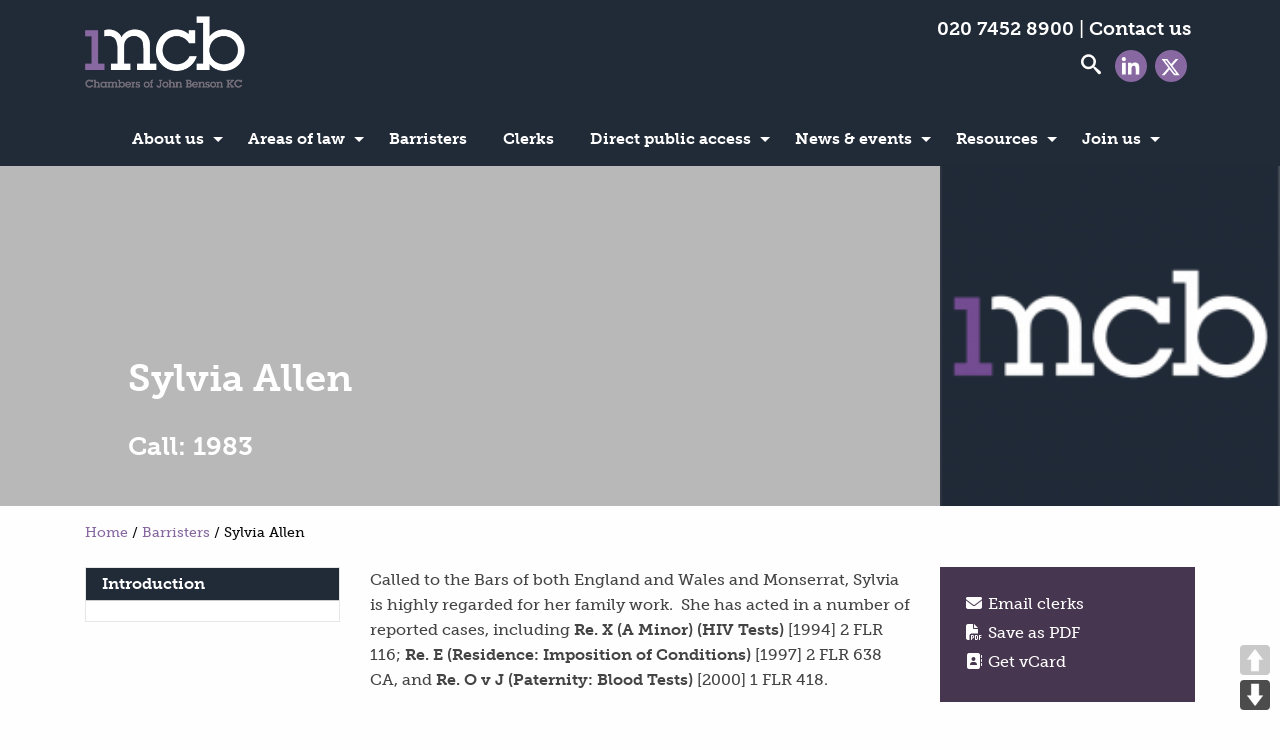

--- FILE ---
content_type: text/html; charset=UTF-8
request_url: https://1mcb.com/barrister/sylvia-allen/
body_size: 14216
content:

<!doctype html>
  <html class="no-js"  lang="en-GB">

	<head>
		<meta charset="utf-8">
		
		<script src="https://use.typekit.net/pbq1pok.js"></script>
		<script>try{Typekit.load({ async: true });}catch(e){}</script>
		<link href="https://fonts.googleapis.com/css?family=Source+Sans+Pro" rel="stylesheet">
		
		<!-- Force IE to use the latest rendering engine available -->
		<meta http-equiv="X-UA-Compatible" content="IE=edge">

		<!-- Mobile Meta -->
		<meta name="viewport" content="width=device-width, initial-scale=1.0">
		<meta class="foundation-mq">
		
		<link rel="apple-touch-icon" sizes="180x180" href="/wp-content/themes/onemcb/img/icons/apple-touch-icon.png">
		<link rel="icon" type="image/png" href="/wp-content/themes/onemcb/img/icons/favicon-32x32.png" sizes="32x32">
		<link rel="icon" type="image/png" href="/wp-content/themes/onemcb/img/icons/favicon-16x16.png" sizes="16x16">
		<link rel="manifest" href="/wp-content/themes/onemcb/img/icons/manifest.json">
		<link rel="mask-icon" href="/wp-content/themes/onemcb/img/icons/safari-pinned-tab.svg" color="#33243f">
		<link rel="shortcut icon" href="/wp-content/themes/onemcb/img/icons/favicon.ico">
		<meta name="msapplication-config" content="/wp-content/themes/onemcb/img/icons/browserconfig.xml">
		<meta name="theme-color" content="#ffffff">

		<link rel="pingback" href="https://1mcb.com/xmlrpc.php">

		<meta name='robots' content='index, follow, max-image-preview:large, max-snippet:-1, max-video-preview:-1' />
	<style>img:is([sizes="auto" i], [sizes^="auto," i]) { contain-intrinsic-size: 3000px 1500px }</style>
	
	<!-- This site is optimized with the Yoast SEO plugin v26.3 - https://yoast.com/wordpress/plugins/seo/ -->
	<title>Sylvia Allen - 1 MCB</title>
	<link rel="canonical" href="https://1mcb.com/barrister/sylvia-allen/" />
	<meta property="og:locale" content="en_GB" />
	<meta property="og:type" content="article" />
	<meta property="og:title" content="Sylvia Allen - 1 MCB" />
	<meta property="og:description" content="Called to the Bars of both England and Wales and Monserrat, Sylvia is highly regarded for her family work.  She has acted in a number of reported cases, including Re. X (A Minor) (HIV Tests) [1994] 2 FLR 116; Re. E (Residence: Imposition of Conditions) [1997] 2 FLR 638 CA, and Re. O v J (Paternity: Blood Tests)... Read more &raquo;" />
	<meta property="og:url" content="https://1mcb.com/barrister/sylvia-allen/" />
	<meta property="og:site_name" content="1 MCB" />
	<meta property="article:modified_time" content="2021-08-18T12:17:21+00:00" />
	<meta property="og:image" content="https://1mcb.com/wp-content/uploads/2017/04/1mcb.512x-e1529582834884.png" />
	<meta property="og:image:width" content="185" />
	<meta property="og:image:height" content="185" />
	<meta property="og:image:type" content="image/png" />
	<meta name="twitter:card" content="summary_large_image" />
	<meta name="twitter:site" content="@1mcbchambers" />
	<meta name="twitter:label1" content="Estimated reading time" />
	<meta name="twitter:data1" content="1 minute" />
	<script type="application/ld+json" class="yoast-schema-graph">{"@context":"https://schema.org","@graph":[{"@type":"WebPage","@id":"https://1mcb.com/barrister/sylvia-allen/","url":"https://1mcb.com/barrister/sylvia-allen/","name":"Sylvia Allen - 1 MCB","isPartOf":{"@id":"https://1mcb.com/#website"},"primaryImageOfPage":{"@id":"https://1mcb.com/barrister/sylvia-allen/#primaryimage"},"image":{"@id":"https://1mcb.com/barrister/sylvia-allen/#primaryimage"},"thumbnailUrl":"https://1mcb.com/wp-content/uploads/2017/04/1mcb.512x-e1529582834884.png","datePublished":"2016-07-28T18:20:15+00:00","dateModified":"2021-08-18T12:17:21+00:00","breadcrumb":{"@id":"https://1mcb.com/barrister/sylvia-allen/#breadcrumb"},"inLanguage":"en-GB","potentialAction":[{"@type":"ReadAction","target":["https://1mcb.com/barrister/sylvia-allen/"]}]},{"@type":"ImageObject","inLanguage":"en-GB","@id":"https://1mcb.com/barrister/sylvia-allen/#primaryimage","url":"https://1mcb.com/wp-content/uploads/2017/04/1mcb.512x-e1529582834884.png","contentUrl":"https://1mcb.com/wp-content/uploads/2017/04/1mcb.512x-e1529582834884.png","width":185,"height":185},{"@type":"BreadcrumbList","@id":"https://1mcb.com/barrister/sylvia-allen/#breadcrumb","itemListElement":[{"@type":"ListItem","position":1,"name":"Home","item":"https://1mcb.com/"},{"@type":"ListItem","position":2,"name":"Sylvia Allen"}]},{"@type":"WebSite","@id":"https://1mcb.com/#website","url":"https://1mcb.com/","name":"1 MCB","description":"Barristers","publisher":{"@id":"https://1mcb.com/#organization"},"potentialAction":[{"@type":"SearchAction","target":{"@type":"EntryPoint","urlTemplate":"https://1mcb.com/?s={search_term_string}"},"query-input":{"@type":"PropertyValueSpecification","valueRequired":true,"valueName":"search_term_string"}}],"inLanguage":"en-GB"},{"@type":"Organization","@id":"https://1mcb.com/#organization","name":"1MCB Chambers","url":"https://1mcb.com/","logo":{"@type":"ImageObject","inLanguage":"en-GB","@id":"https://1mcb.com/#/schema/logo/image/","url":"https://1mcb.com/wp-content/uploads/2016/07/1mcb.logo_.512x.png","contentUrl":"https://1mcb.com/wp-content/uploads/2016/07/1mcb.logo_.512x.png","width":512,"height":512,"caption":"1MCB Chambers"},"image":{"@id":"https://1mcb.com/#/schema/logo/image/"},"sameAs":["https://x.com/1mcbchambers","https://www.linkedin.com/company/chambers-of-lord-gifford-qc-1-mitre-court-buildings/"]}]}</script>
	<!-- / Yoast SEO plugin. -->


<link rel="alternate" type="application/rss+xml" title="1 MCB &raquo; Feed" href="https://1mcb.com/feed/" />
<link rel="alternate" type="application/rss+xml" title="1 MCB &raquo; Comments Feed" href="https://1mcb.com/comments/feed/" />
		<!-- This site uses the Google Analytics by MonsterInsights plugin v9.9.0 - Using Analytics tracking - https://www.monsterinsights.com/ -->
							<script src="//www.googletagmanager.com/gtag/js?id=G-RL9L1ZWNX1"  data-cfasync="false" data-wpfc-render="false" type="text/javascript" async></script>
			<script data-cfasync="false" data-wpfc-render="false" type="text/javascript">
				var mi_version = '9.9.0';
				var mi_track_user = true;
				var mi_no_track_reason = '';
								var MonsterInsightsDefaultLocations = {"page_location":"https:\/\/1mcb.com\/barrister\/sylvia-allen\/"};
								if ( typeof MonsterInsightsPrivacyGuardFilter === 'function' ) {
					var MonsterInsightsLocations = (typeof MonsterInsightsExcludeQuery === 'object') ? MonsterInsightsPrivacyGuardFilter( MonsterInsightsExcludeQuery ) : MonsterInsightsPrivacyGuardFilter( MonsterInsightsDefaultLocations );
				} else {
					var MonsterInsightsLocations = (typeof MonsterInsightsExcludeQuery === 'object') ? MonsterInsightsExcludeQuery : MonsterInsightsDefaultLocations;
				}

								var disableStrs = [
										'ga-disable-G-RL9L1ZWNX1',
									];

				/* Function to detect opted out users */
				function __gtagTrackerIsOptedOut() {
					for (var index = 0; index < disableStrs.length; index++) {
						if (document.cookie.indexOf(disableStrs[index] + '=true') > -1) {
							return true;
						}
					}

					return false;
				}

				/* Disable tracking if the opt-out cookie exists. */
				if (__gtagTrackerIsOptedOut()) {
					for (var index = 0; index < disableStrs.length; index++) {
						window[disableStrs[index]] = true;
					}
				}

				/* Opt-out function */
				function __gtagTrackerOptout() {
					for (var index = 0; index < disableStrs.length; index++) {
						document.cookie = disableStrs[index] + '=true; expires=Thu, 31 Dec 2099 23:59:59 UTC; path=/';
						window[disableStrs[index]] = true;
					}
				}

				if ('undefined' === typeof gaOptout) {
					function gaOptout() {
						__gtagTrackerOptout();
					}
				}
								window.dataLayer = window.dataLayer || [];

				window.MonsterInsightsDualTracker = {
					helpers: {},
					trackers: {},
				};
				if (mi_track_user) {
					function __gtagDataLayer() {
						dataLayer.push(arguments);
					}

					function __gtagTracker(type, name, parameters) {
						if (!parameters) {
							parameters = {};
						}

						if (parameters.send_to) {
							__gtagDataLayer.apply(null, arguments);
							return;
						}

						if (type === 'event') {
														parameters.send_to = monsterinsights_frontend.v4_id;
							var hookName = name;
							if (typeof parameters['event_category'] !== 'undefined') {
								hookName = parameters['event_category'] + ':' + name;
							}

							if (typeof MonsterInsightsDualTracker.trackers[hookName] !== 'undefined') {
								MonsterInsightsDualTracker.trackers[hookName](parameters);
							} else {
								__gtagDataLayer('event', name, parameters);
							}
							
						} else {
							__gtagDataLayer.apply(null, arguments);
						}
					}

					__gtagTracker('js', new Date());
					__gtagTracker('set', {
						'developer_id.dZGIzZG': true,
											});
					if ( MonsterInsightsLocations.page_location ) {
						__gtagTracker('set', MonsterInsightsLocations);
					}
										__gtagTracker('config', 'G-RL9L1ZWNX1', {"forceSSL":"true"} );
										window.gtag = __gtagTracker;										(function () {
						/* https://developers.google.com/analytics/devguides/collection/analyticsjs/ */
						/* ga and __gaTracker compatibility shim. */
						var noopfn = function () {
							return null;
						};
						var newtracker = function () {
							return new Tracker();
						};
						var Tracker = function () {
							return null;
						};
						var p = Tracker.prototype;
						p.get = noopfn;
						p.set = noopfn;
						p.send = function () {
							var args = Array.prototype.slice.call(arguments);
							args.unshift('send');
							__gaTracker.apply(null, args);
						};
						var __gaTracker = function () {
							var len = arguments.length;
							if (len === 0) {
								return;
							}
							var f = arguments[len - 1];
							if (typeof f !== 'object' || f === null || typeof f.hitCallback !== 'function') {
								if ('send' === arguments[0]) {
									var hitConverted, hitObject = false, action;
									if ('event' === arguments[1]) {
										if ('undefined' !== typeof arguments[3]) {
											hitObject = {
												'eventAction': arguments[3],
												'eventCategory': arguments[2],
												'eventLabel': arguments[4],
												'value': arguments[5] ? arguments[5] : 1,
											}
										}
									}
									if ('pageview' === arguments[1]) {
										if ('undefined' !== typeof arguments[2]) {
											hitObject = {
												'eventAction': 'page_view',
												'page_path': arguments[2],
											}
										}
									}
									if (typeof arguments[2] === 'object') {
										hitObject = arguments[2];
									}
									if (typeof arguments[5] === 'object') {
										Object.assign(hitObject, arguments[5]);
									}
									if ('undefined' !== typeof arguments[1].hitType) {
										hitObject = arguments[1];
										if ('pageview' === hitObject.hitType) {
											hitObject.eventAction = 'page_view';
										}
									}
									if (hitObject) {
										action = 'timing' === arguments[1].hitType ? 'timing_complete' : hitObject.eventAction;
										hitConverted = mapArgs(hitObject);
										__gtagTracker('event', action, hitConverted);
									}
								}
								return;
							}

							function mapArgs(args) {
								var arg, hit = {};
								var gaMap = {
									'eventCategory': 'event_category',
									'eventAction': 'event_action',
									'eventLabel': 'event_label',
									'eventValue': 'event_value',
									'nonInteraction': 'non_interaction',
									'timingCategory': 'event_category',
									'timingVar': 'name',
									'timingValue': 'value',
									'timingLabel': 'event_label',
									'page': 'page_path',
									'location': 'page_location',
									'title': 'page_title',
									'referrer' : 'page_referrer',
								};
								for (arg in args) {
																		if (!(!args.hasOwnProperty(arg) || !gaMap.hasOwnProperty(arg))) {
										hit[gaMap[arg]] = args[arg];
									} else {
										hit[arg] = args[arg];
									}
								}
								return hit;
							}

							try {
								f.hitCallback();
							} catch (ex) {
							}
						};
						__gaTracker.create = newtracker;
						__gaTracker.getByName = newtracker;
						__gaTracker.getAll = function () {
							return [];
						};
						__gaTracker.remove = noopfn;
						__gaTracker.loaded = true;
						window['__gaTracker'] = __gaTracker;
					})();
									} else {
										console.log("");
					(function () {
						function __gtagTracker() {
							return null;
						}

						window['__gtagTracker'] = __gtagTracker;
						window['gtag'] = __gtagTracker;
					})();
									}
			</script>
			
							<!-- / Google Analytics by MonsterInsights -->
		<script type="text/javascript">
/* <![CDATA[ */
window._wpemojiSettings = {"baseUrl":"https:\/\/s.w.org\/images\/core\/emoji\/16.0.1\/72x72\/","ext":".png","svgUrl":"https:\/\/s.w.org\/images\/core\/emoji\/16.0.1\/svg\/","svgExt":".svg","source":{"concatemoji":"https:\/\/1mcb.com\/wp-includes\/js\/wp-emoji-release.min.js?ver=6.8.3"}};
/*! This file is auto-generated */
!function(s,n){var o,i,e;function c(e){try{var t={supportTests:e,timestamp:(new Date).valueOf()};sessionStorage.setItem(o,JSON.stringify(t))}catch(e){}}function p(e,t,n){e.clearRect(0,0,e.canvas.width,e.canvas.height),e.fillText(t,0,0);var t=new Uint32Array(e.getImageData(0,0,e.canvas.width,e.canvas.height).data),a=(e.clearRect(0,0,e.canvas.width,e.canvas.height),e.fillText(n,0,0),new Uint32Array(e.getImageData(0,0,e.canvas.width,e.canvas.height).data));return t.every(function(e,t){return e===a[t]})}function u(e,t){e.clearRect(0,0,e.canvas.width,e.canvas.height),e.fillText(t,0,0);for(var n=e.getImageData(16,16,1,1),a=0;a<n.data.length;a++)if(0!==n.data[a])return!1;return!0}function f(e,t,n,a){switch(t){case"flag":return n(e,"\ud83c\udff3\ufe0f\u200d\u26a7\ufe0f","\ud83c\udff3\ufe0f\u200b\u26a7\ufe0f")?!1:!n(e,"\ud83c\udde8\ud83c\uddf6","\ud83c\udde8\u200b\ud83c\uddf6")&&!n(e,"\ud83c\udff4\udb40\udc67\udb40\udc62\udb40\udc65\udb40\udc6e\udb40\udc67\udb40\udc7f","\ud83c\udff4\u200b\udb40\udc67\u200b\udb40\udc62\u200b\udb40\udc65\u200b\udb40\udc6e\u200b\udb40\udc67\u200b\udb40\udc7f");case"emoji":return!a(e,"\ud83e\udedf")}return!1}function g(e,t,n,a){var r="undefined"!=typeof WorkerGlobalScope&&self instanceof WorkerGlobalScope?new OffscreenCanvas(300,150):s.createElement("canvas"),o=r.getContext("2d",{willReadFrequently:!0}),i=(o.textBaseline="top",o.font="600 32px Arial",{});return e.forEach(function(e){i[e]=t(o,e,n,a)}),i}function t(e){var t=s.createElement("script");t.src=e,t.defer=!0,s.head.appendChild(t)}"undefined"!=typeof Promise&&(o="wpEmojiSettingsSupports",i=["flag","emoji"],n.supports={everything:!0,everythingExceptFlag:!0},e=new Promise(function(e){s.addEventListener("DOMContentLoaded",e,{once:!0})}),new Promise(function(t){var n=function(){try{var e=JSON.parse(sessionStorage.getItem(o));if("object"==typeof e&&"number"==typeof e.timestamp&&(new Date).valueOf()<e.timestamp+604800&&"object"==typeof e.supportTests)return e.supportTests}catch(e){}return null}();if(!n){if("undefined"!=typeof Worker&&"undefined"!=typeof OffscreenCanvas&&"undefined"!=typeof URL&&URL.createObjectURL&&"undefined"!=typeof Blob)try{var e="postMessage("+g.toString()+"("+[JSON.stringify(i),f.toString(),p.toString(),u.toString()].join(",")+"));",a=new Blob([e],{type:"text/javascript"}),r=new Worker(URL.createObjectURL(a),{name:"wpTestEmojiSupports"});return void(r.onmessage=function(e){c(n=e.data),r.terminate(),t(n)})}catch(e){}c(n=g(i,f,p,u))}t(n)}).then(function(e){for(var t in e)n.supports[t]=e[t],n.supports.everything=n.supports.everything&&n.supports[t],"flag"!==t&&(n.supports.everythingExceptFlag=n.supports.everythingExceptFlag&&n.supports[t]);n.supports.everythingExceptFlag=n.supports.everythingExceptFlag&&!n.supports.flag,n.DOMReady=!1,n.readyCallback=function(){n.DOMReady=!0}}).then(function(){return e}).then(function(){var e;n.supports.everything||(n.readyCallback(),(e=n.source||{}).concatemoji?t(e.concatemoji):e.wpemoji&&e.twemoji&&(t(e.twemoji),t(e.wpemoji)))}))}((window,document),window._wpemojiSettings);
/* ]]> */
</script>
<style id='wp-emoji-styles-inline-css' type='text/css'>

	img.wp-smiley, img.emoji {
		display: inline !important;
		border: none !important;
		box-shadow: none !important;
		height: 1em !important;
		width: 1em !important;
		margin: 0 0.07em !important;
		vertical-align: -0.1em !important;
		background: none !important;
		padding: 0 !important;
	}
</style>
<link rel='stylesheet' id='wp-block-library-css' href='https://1mcb.com/wp-includes/css/dist/block-library/style.min.css?ver=6.8.3' type='text/css' media='all' />
<style id='classic-theme-styles-inline-css' type='text/css'>
/*! This file is auto-generated */
.wp-block-button__link{color:#fff;background-color:#32373c;border-radius:9999px;box-shadow:none;text-decoration:none;padding:calc(.667em + 2px) calc(1.333em + 2px);font-size:1.125em}.wp-block-file__button{background:#32373c;color:#fff;text-decoration:none}
</style>
<style id='global-styles-inline-css' type='text/css'>
:root{--wp--preset--aspect-ratio--square: 1;--wp--preset--aspect-ratio--4-3: 4/3;--wp--preset--aspect-ratio--3-4: 3/4;--wp--preset--aspect-ratio--3-2: 3/2;--wp--preset--aspect-ratio--2-3: 2/3;--wp--preset--aspect-ratio--16-9: 16/9;--wp--preset--aspect-ratio--9-16: 9/16;--wp--preset--color--black: #000000;--wp--preset--color--cyan-bluish-gray: #abb8c3;--wp--preset--color--white: #ffffff;--wp--preset--color--pale-pink: #f78da7;--wp--preset--color--vivid-red: #cf2e2e;--wp--preset--color--luminous-vivid-orange: #ff6900;--wp--preset--color--luminous-vivid-amber: #fcb900;--wp--preset--color--light-green-cyan: #7bdcb5;--wp--preset--color--vivid-green-cyan: #00d084;--wp--preset--color--pale-cyan-blue: #8ed1fc;--wp--preset--color--vivid-cyan-blue: #0693e3;--wp--preset--color--vivid-purple: #9b51e0;--wp--preset--gradient--vivid-cyan-blue-to-vivid-purple: linear-gradient(135deg,rgba(6,147,227,1) 0%,rgb(155,81,224) 100%);--wp--preset--gradient--light-green-cyan-to-vivid-green-cyan: linear-gradient(135deg,rgb(122,220,180) 0%,rgb(0,208,130) 100%);--wp--preset--gradient--luminous-vivid-amber-to-luminous-vivid-orange: linear-gradient(135deg,rgba(252,185,0,1) 0%,rgba(255,105,0,1) 100%);--wp--preset--gradient--luminous-vivid-orange-to-vivid-red: linear-gradient(135deg,rgba(255,105,0,1) 0%,rgb(207,46,46) 100%);--wp--preset--gradient--very-light-gray-to-cyan-bluish-gray: linear-gradient(135deg,rgb(238,238,238) 0%,rgb(169,184,195) 100%);--wp--preset--gradient--cool-to-warm-spectrum: linear-gradient(135deg,rgb(74,234,220) 0%,rgb(151,120,209) 20%,rgb(207,42,186) 40%,rgb(238,44,130) 60%,rgb(251,105,98) 80%,rgb(254,248,76) 100%);--wp--preset--gradient--blush-light-purple: linear-gradient(135deg,rgb(255,206,236) 0%,rgb(152,150,240) 100%);--wp--preset--gradient--blush-bordeaux: linear-gradient(135deg,rgb(254,205,165) 0%,rgb(254,45,45) 50%,rgb(107,0,62) 100%);--wp--preset--gradient--luminous-dusk: linear-gradient(135deg,rgb(255,203,112) 0%,rgb(199,81,192) 50%,rgb(65,88,208) 100%);--wp--preset--gradient--pale-ocean: linear-gradient(135deg,rgb(255,245,203) 0%,rgb(182,227,212) 50%,rgb(51,167,181) 100%);--wp--preset--gradient--electric-grass: linear-gradient(135deg,rgb(202,248,128) 0%,rgb(113,206,126) 100%);--wp--preset--gradient--midnight: linear-gradient(135deg,rgb(2,3,129) 0%,rgb(40,116,252) 100%);--wp--preset--font-size--small: 13px;--wp--preset--font-size--medium: 20px;--wp--preset--font-size--large: 36px;--wp--preset--font-size--x-large: 42px;--wp--preset--spacing--20: 0.44rem;--wp--preset--spacing--30: 0.67rem;--wp--preset--spacing--40: 1rem;--wp--preset--spacing--50: 1.5rem;--wp--preset--spacing--60: 2.25rem;--wp--preset--spacing--70: 3.38rem;--wp--preset--spacing--80: 5.06rem;--wp--preset--shadow--natural: 6px 6px 9px rgba(0, 0, 0, 0.2);--wp--preset--shadow--deep: 12px 12px 50px rgba(0, 0, 0, 0.4);--wp--preset--shadow--sharp: 6px 6px 0px rgba(0, 0, 0, 0.2);--wp--preset--shadow--outlined: 6px 6px 0px -3px rgba(255, 255, 255, 1), 6px 6px rgba(0, 0, 0, 1);--wp--preset--shadow--crisp: 6px 6px 0px rgba(0, 0, 0, 1);}:where(.is-layout-flex){gap: 0.5em;}:where(.is-layout-grid){gap: 0.5em;}body .is-layout-flex{display: flex;}.is-layout-flex{flex-wrap: wrap;align-items: center;}.is-layout-flex > :is(*, div){margin: 0;}body .is-layout-grid{display: grid;}.is-layout-grid > :is(*, div){margin: 0;}:where(.wp-block-columns.is-layout-flex){gap: 2em;}:where(.wp-block-columns.is-layout-grid){gap: 2em;}:where(.wp-block-post-template.is-layout-flex){gap: 1.25em;}:where(.wp-block-post-template.is-layout-grid){gap: 1.25em;}.has-black-color{color: var(--wp--preset--color--black) !important;}.has-cyan-bluish-gray-color{color: var(--wp--preset--color--cyan-bluish-gray) !important;}.has-white-color{color: var(--wp--preset--color--white) !important;}.has-pale-pink-color{color: var(--wp--preset--color--pale-pink) !important;}.has-vivid-red-color{color: var(--wp--preset--color--vivid-red) !important;}.has-luminous-vivid-orange-color{color: var(--wp--preset--color--luminous-vivid-orange) !important;}.has-luminous-vivid-amber-color{color: var(--wp--preset--color--luminous-vivid-amber) !important;}.has-light-green-cyan-color{color: var(--wp--preset--color--light-green-cyan) !important;}.has-vivid-green-cyan-color{color: var(--wp--preset--color--vivid-green-cyan) !important;}.has-pale-cyan-blue-color{color: var(--wp--preset--color--pale-cyan-blue) !important;}.has-vivid-cyan-blue-color{color: var(--wp--preset--color--vivid-cyan-blue) !important;}.has-vivid-purple-color{color: var(--wp--preset--color--vivid-purple) !important;}.has-black-background-color{background-color: var(--wp--preset--color--black) !important;}.has-cyan-bluish-gray-background-color{background-color: var(--wp--preset--color--cyan-bluish-gray) !important;}.has-white-background-color{background-color: var(--wp--preset--color--white) !important;}.has-pale-pink-background-color{background-color: var(--wp--preset--color--pale-pink) !important;}.has-vivid-red-background-color{background-color: var(--wp--preset--color--vivid-red) !important;}.has-luminous-vivid-orange-background-color{background-color: var(--wp--preset--color--luminous-vivid-orange) !important;}.has-luminous-vivid-amber-background-color{background-color: var(--wp--preset--color--luminous-vivid-amber) !important;}.has-light-green-cyan-background-color{background-color: var(--wp--preset--color--light-green-cyan) !important;}.has-vivid-green-cyan-background-color{background-color: var(--wp--preset--color--vivid-green-cyan) !important;}.has-pale-cyan-blue-background-color{background-color: var(--wp--preset--color--pale-cyan-blue) !important;}.has-vivid-cyan-blue-background-color{background-color: var(--wp--preset--color--vivid-cyan-blue) !important;}.has-vivid-purple-background-color{background-color: var(--wp--preset--color--vivid-purple) !important;}.has-black-border-color{border-color: var(--wp--preset--color--black) !important;}.has-cyan-bluish-gray-border-color{border-color: var(--wp--preset--color--cyan-bluish-gray) !important;}.has-white-border-color{border-color: var(--wp--preset--color--white) !important;}.has-pale-pink-border-color{border-color: var(--wp--preset--color--pale-pink) !important;}.has-vivid-red-border-color{border-color: var(--wp--preset--color--vivid-red) !important;}.has-luminous-vivid-orange-border-color{border-color: var(--wp--preset--color--luminous-vivid-orange) !important;}.has-luminous-vivid-amber-border-color{border-color: var(--wp--preset--color--luminous-vivid-amber) !important;}.has-light-green-cyan-border-color{border-color: var(--wp--preset--color--light-green-cyan) !important;}.has-vivid-green-cyan-border-color{border-color: var(--wp--preset--color--vivid-green-cyan) !important;}.has-pale-cyan-blue-border-color{border-color: var(--wp--preset--color--pale-cyan-blue) !important;}.has-vivid-cyan-blue-border-color{border-color: var(--wp--preset--color--vivid-cyan-blue) !important;}.has-vivid-purple-border-color{border-color: var(--wp--preset--color--vivid-purple) !important;}.has-vivid-cyan-blue-to-vivid-purple-gradient-background{background: var(--wp--preset--gradient--vivid-cyan-blue-to-vivid-purple) !important;}.has-light-green-cyan-to-vivid-green-cyan-gradient-background{background: var(--wp--preset--gradient--light-green-cyan-to-vivid-green-cyan) !important;}.has-luminous-vivid-amber-to-luminous-vivid-orange-gradient-background{background: var(--wp--preset--gradient--luminous-vivid-amber-to-luminous-vivid-orange) !important;}.has-luminous-vivid-orange-to-vivid-red-gradient-background{background: var(--wp--preset--gradient--luminous-vivid-orange-to-vivid-red) !important;}.has-very-light-gray-to-cyan-bluish-gray-gradient-background{background: var(--wp--preset--gradient--very-light-gray-to-cyan-bluish-gray) !important;}.has-cool-to-warm-spectrum-gradient-background{background: var(--wp--preset--gradient--cool-to-warm-spectrum) !important;}.has-blush-light-purple-gradient-background{background: var(--wp--preset--gradient--blush-light-purple) !important;}.has-blush-bordeaux-gradient-background{background: var(--wp--preset--gradient--blush-bordeaux) !important;}.has-luminous-dusk-gradient-background{background: var(--wp--preset--gradient--luminous-dusk) !important;}.has-pale-ocean-gradient-background{background: var(--wp--preset--gradient--pale-ocean) !important;}.has-electric-grass-gradient-background{background: var(--wp--preset--gradient--electric-grass) !important;}.has-midnight-gradient-background{background: var(--wp--preset--gradient--midnight) !important;}.has-small-font-size{font-size: var(--wp--preset--font-size--small) !important;}.has-medium-font-size{font-size: var(--wp--preset--font-size--medium) !important;}.has-large-font-size{font-size: var(--wp--preset--font-size--large) !important;}.has-x-large-font-size{font-size: var(--wp--preset--font-size--x-large) !important;}
:where(.wp-block-post-template.is-layout-flex){gap: 1.25em;}:where(.wp-block-post-template.is-layout-grid){gap: 1.25em;}
:where(.wp-block-columns.is-layout-flex){gap: 2em;}:where(.wp-block-columns.is-layout-grid){gap: 2em;}
:root :where(.wp-block-pullquote){font-size: 1.5em;line-height: 1.6;}
</style>
<link rel='stylesheet' id='chamberpress-css' href='https://1mcb.com/wp-content/plugins/chamberpress/public/css/chamberpress-public.css?ver=1.0.0' type='text/css' media='all' />
<link rel='stylesheet' id='events-manager-css' href='https://1mcb.com/wp-content/plugins/events-manager/includes/css/events-manager.min.css?ver=7.2.2.1' type='text/css' media='all' />
<link rel='stylesheet' id='onemcb-css' href='https://1mcb.com/wp-content/plugins/onemcb/public/css/onemcb-public.css?ver=1.0.0' type='text/css' media='all' />
<link rel='stylesheet' id='pageScrollButtonsStyle-css' href='https://1mcb.com/wp-content/plugins/smooth-page-scroll-updown-buttons/assets/css/smooth-page-scroll-updown-buttons.css?ver=1.4.2' type='text/css' media='all' />
<link rel='stylesheet' id='shiftnav-css' href='https://1mcb.com/wp-content/plugins/shiftnav-pro/pro/assets/css/shiftnav.min.css?ver=1.8.2' type='text/css' media='all' />
<link rel='stylesheet' id='shiftnav-font-awesome-css' href='https://1mcb.com/wp-content/plugins/shiftnav-pro/assets/css/fontawesome/css/font-awesome.min.css?ver=1.8.2' type='text/css' media='all' />
<link rel='stylesheet' id='shiftnav-standard-dark-css' href='https://1mcb.com/wp-content/plugins/shiftnav-pro/assets/css/skins/standard-dark.css?ver=1.8.2' type='text/css' media='all' />
<link rel='stylesheet' id='motion-ui-css-css' href='https://1mcb.com/wp-content/themes/JointsWP-CSS-master/vendor/motion-ui/dist/motion-ui.min.css?ver=6.8.3' type='text/css' media='all' />
<link rel='stylesheet' id='foundation-css-css' href='https://1mcb.com/wp-content/themes/JointsWP-CSS-master/vendor/foundation-sites/dist/foundation.min.css?ver=6.8.3' type='text/css' media='all' />
<link rel='stylesheet' id='site-css-css' href='https://1mcb.com/wp-content/themes/JointsWP-CSS-master/assets/css/style.css?ver=6.8.3' type='text/css' media='all' />
<link rel='stylesheet' id='1mcb-css' href='https://1mcb.com/wp-content/themes/onemcb/css/1mcb.css?1695972506&#038;ver=6.8.3' type='text/css' media='all' />
<link rel='stylesheet' id='searchcss-css' href='https://1mcb.com/wp-content/themes/onemcb/css/search.css' type='text/css' media='all' />
<link rel='stylesheet' id='printcss-css' href='https://1mcb.com/wp-content/themes/onemcb/css/print.css' type='text/css' media='print' />
<script type="text/javascript" src="https://1mcb.com/wp-content/plugins/google-analytics-for-wordpress/assets/js/frontend-gtag.min.js?ver=9.9.0" id="monsterinsights-frontend-script-js" async="async" data-wp-strategy="async"></script>
<script data-cfasync="false" data-wpfc-render="false" type="text/javascript" id='monsterinsights-frontend-script-js-extra'>/* <![CDATA[ */
var monsterinsights_frontend = {"js_events_tracking":"true","download_extensions":"doc,pdf,ppt,zip,xls,docx,pptx,xlsx","inbound_paths":"[]","home_url":"https:\/\/1mcb.com","hash_tracking":"false","v4_id":"G-RL9L1ZWNX1"};/* ]]> */
</script>
<script type="text/javascript" src="https://1mcb.com/wp-includes/js/jquery/jquery.min.js?ver=3.7.1" id="jquery-core-js"></script>
<script type="text/javascript" src="https://1mcb.com/wp-includes/js/jquery/jquery-migrate.min.js?ver=3.4.1" id="jquery-migrate-js"></script>
<script type="text/javascript" src="https://1mcb.com/wp-content/plugins/chamberpress/public/js/chamberpress-public.js?ver=1.0.0" id="chamberpress-js"></script>
<script type="text/javascript" src="https://1mcb.com/wp-includes/js/jquery/ui/core.min.js?ver=1.13.3" id="jquery-ui-core-js"></script>
<script type="text/javascript" src="https://1mcb.com/wp-includes/js/jquery/ui/mouse.min.js?ver=1.13.3" id="jquery-ui-mouse-js"></script>
<script type="text/javascript" src="https://1mcb.com/wp-includes/js/jquery/ui/sortable.min.js?ver=1.13.3" id="jquery-ui-sortable-js"></script>
<script type="text/javascript" src="https://1mcb.com/wp-includes/js/jquery/ui/datepicker.min.js?ver=1.13.3" id="jquery-ui-datepicker-js"></script>
<script type="text/javascript" id="jquery-ui-datepicker-js-after">
/* <![CDATA[ */
jQuery(function(jQuery){jQuery.datepicker.setDefaults({"closeText":"Close","currentText":"Today","monthNames":["January","February","March","April","May","June","July","August","September","October","November","December"],"monthNamesShort":["Jan","Feb","Mar","Apr","May","Jun","Jul","Aug","Sep","Oct","Nov","Dec"],"nextText":"Next","prevText":"Previous","dayNames":["Sunday","Monday","Tuesday","Wednesday","Thursday","Friday","Saturday"],"dayNamesShort":["Sun","Mon","Tue","Wed","Thu","Fri","Sat"],"dayNamesMin":["S","M","T","W","T","F","S"],"dateFormat":"MM d, yy","firstDay":1,"isRTL":false});});
/* ]]> */
</script>
<script type="text/javascript" src="https://1mcb.com/wp-includes/js/jquery/ui/resizable.min.js?ver=1.13.3" id="jquery-ui-resizable-js"></script>
<script type="text/javascript" src="https://1mcb.com/wp-includes/js/jquery/ui/draggable.min.js?ver=1.13.3" id="jquery-ui-draggable-js"></script>
<script type="text/javascript" src="https://1mcb.com/wp-includes/js/jquery/ui/controlgroup.min.js?ver=1.13.3" id="jquery-ui-controlgroup-js"></script>
<script type="text/javascript" src="https://1mcb.com/wp-includes/js/jquery/ui/checkboxradio.min.js?ver=1.13.3" id="jquery-ui-checkboxradio-js"></script>
<script type="text/javascript" src="https://1mcb.com/wp-includes/js/jquery/ui/button.min.js?ver=1.13.3" id="jquery-ui-button-js"></script>
<script type="text/javascript" src="https://1mcb.com/wp-includes/js/jquery/ui/dialog.min.js?ver=1.13.3" id="jquery-ui-dialog-js"></script>
<script type="text/javascript" id="events-manager-js-extra">
/* <![CDATA[ */
var EM = {"ajaxurl":"https:\/\/1mcb.com\/wp-admin\/admin-ajax.php","locationajaxurl":"https:\/\/1mcb.com\/wp-admin\/admin-ajax.php?action=locations_search","firstDay":"1","locale":"en","dateFormat":"yy-mm-dd","ui_css":"https:\/\/1mcb.com\/wp-content\/plugins\/events-manager\/includes\/css\/jquery-ui\/build.min.css","show24hours":"0","is_ssl":"1","autocomplete_limit":"10","calendar":{"breakpoints":{"small":560,"medium":908,"large":false}},"phone":"","datepicker":{"format":"d\/m\/Y"},"search":{"breakpoints":{"small":650,"medium":850,"full":false}},"url":"https:\/\/1mcb.com\/wp-content\/plugins\/events-manager","assets":{"input.em-uploader":{"js":{"em-uploader":{"url":"https:\/\/1mcb.com\/wp-content\/plugins\/events-manager\/includes\/js\/em-uploader.js?v=7.2.2.1","event":"em_uploader_ready"}}},".em-event-editor":{"js":{"event-editor":{"url":"https:\/\/1mcb.com\/wp-content\/plugins\/events-manager\/includes\/js\/events-manager-event-editor.js?v=7.2.2.1","event":"em_event_editor_ready"}},"css":{"event-editor":"https:\/\/1mcb.com\/wp-content\/plugins\/events-manager\/includes\/css\/events-manager-event-editor.min.css?v=7.2.2.1"}},".em-recurrence-sets, .em-timezone":{"js":{"luxon":{"url":"luxon\/luxon.js?v=7.2.2.1","event":"em_luxon_ready"}}},".em-booking-form, #em-booking-form, .em-booking-recurring, .em-event-booking-form":{"js":{"em-bookings":{"url":"https:\/\/1mcb.com\/wp-content\/plugins\/events-manager\/includes\/js\/bookingsform.js?v=7.2.2.1","event":"em_booking_form_js_loaded"}}},"#em-opt-archetypes":{"js":{"archetypes":"https:\/\/1mcb.com\/wp-content\/plugins\/events-manager\/includes\/js\/admin-archetype-editor.js?v=7.2.2.1","archetypes_ms":"https:\/\/1mcb.com\/wp-content\/plugins\/events-manager\/includes\/js\/admin-archetypes.js?v=7.2.2.1","qs":"qs\/qs.js?v=7.2.2.1"}}},"cached":"1","bookingInProgress":"Please wait while the booking is being submitted.","tickets_save":"Save Ticket","bookingajaxurl":"https:\/\/1mcb.com\/wp-admin\/admin-ajax.php","bookings_export_save":"Export Bookings","bookings_settings_save":"Save Settings","booking_delete":"Are you sure you want to delete?","booking_offset":"30","bookings":{"submit_button":{"text":{"default":"Send your booking","free":"Send your booking","payment":"Send your booking","processing":"Processing ..."}},"update_listener":""},"bb_full":"Sold Out","bb_book":"Book Now","bb_booking":"Booking\u2026","bb_booked":"Booking Submitted","bb_error":"Booking Error. Try again?","bb_cancel":"Cancel","bb_canceling":"Cancelling\u2026","bb_cancelled":"Cancelled","bb_cancel_error":"Cancellation Error. Try again?","txt_search":"Search","txt_searching":"Searching...","txt_loading":"Loading..."};
/* ]]> */
</script>
<script type="text/javascript" src="https://1mcb.com/wp-content/plugins/events-manager/includes/js/events-manager.js?ver=7.2.2.1" id="events-manager-js"></script>
<script type="text/javascript" src="https://1mcb.com/wp-content/plugins/onemcb/public/js/onemcb-public.js?ver=1.0.0" id="onemcb-js"></script>
<link rel="https://api.w.org/" href="https://1mcb.com/wp-json/" /><link rel='shortlink' href='https://1mcb.com/?p=274' />
<link rel="alternate" title="oEmbed (JSON)" type="application/json+oembed" href="https://1mcb.com/wp-json/oembed/1.0/embed?url=https%3A%2F%2F1mcb.com%2Fbarrister%2Fsylvia-allen%2F" />
<link rel="alternate" title="oEmbed (XML)" type="text/xml+oembed" href="https://1mcb.com/wp-json/oembed/1.0/embed?url=https%3A%2F%2F1mcb.com%2Fbarrister%2Fsylvia-allen%2F&#038;format=xml" />
<style>
		#category-posts-2-internal ul {padding: 0;}
#category-posts-2-internal .cat-post-item img {max-width: initial; max-height: initial; margin: initial;}
#category-posts-2-internal .cat-post-author {margin-bottom: 0;}
#category-posts-2-internal .cat-post-thumbnail {margin: 5px 10px 5px 0;}
#category-posts-2-internal .cat-post-item:before {content: ""; clear: both;}
#category-posts-2-internal .cat-post-excerpt-more {display: inline-block;}
#category-posts-2-internal .cat-post-item {list-style: none; margin: 3px 0 10px; padding: 3px 0;}
#category-posts-2-internal .cat-post-current .cat-post-title {font-weight: bold; text-transform: uppercase;}
#category-posts-2-internal [class*=cat-post-tax] {font-size: 0.85em;}
#category-posts-2-internal [class*=cat-post-tax] * {display:inline-block;}
#category-posts-2-internal .cat-post-item:after {content: ""; display: table;	clear: both;}
#category-posts-2-internal .cat-post-item .cat-post-title {overflow: hidden;text-overflow: ellipsis;white-space: initial;display: -webkit-box;-webkit-line-clamp: 2;-webkit-box-orient: vertical;padding-bottom: 0 !important;}
#category-posts-2-internal .cat-post-item:after {content: ""; display: table;	clear: both;}
#category-posts-2-internal .cat-post-thumbnail {display:block; float:left; margin:5px 10px 5px 0;}
#category-posts-2-internal .cat-post-crop {overflow:hidden;display:block;}
#category-posts-2-internal p {margin:5px 0 0 0}
#category-posts-2-internal li > div {margin:5px 0 0 0; clear:both;}
#category-posts-2-internal .dashicons {vertical-align:middle;}
#category-posts-2-internal .cat-post-thumbnail .cat-post-crop img {height: 50px;}
#category-posts-2-internal .cat-post-thumbnail .cat-post-crop img {width: 50px;}
#category-posts-2-internal .cat-post-thumbnail .cat-post-crop img {object-fit: cover; max-width: 100%; display: block;}
#category-posts-2-internal .cat-post-thumbnail .cat-post-crop-not-supported img {width: 100%;}
#category-posts-2-internal .cat-post-thumbnail {max-width:100%;}
#category-posts-2-internal .cat-post-item img {margin: initial;}
</style>
		<meta name="generator" content="performance-lab 4.0.0; plugins: webp-uploads">

		<!-- ShiftNav CSS
	================================================================ -->
		<style type="text/css" id="shiftnav-dynamic-css">
				@media only screen and (min-width:960px){ #shiftnav-toggle-main, .shiftnav-toggle-mobile{ display:none; } .shiftnav-wrap { padding-top:0 !important; } }
	@media only screen and (max-width:959px){ #main-menu{ display:none !important; } }

/* Status: Loaded from Transient */
		</style>
		<!-- end ShiftNav CSS -->

	<meta name="generator" content="webp-uploads 2.6.0">
<link rel="icon" href="https://1mcb.com/wp-content/uploads/2017/04/cropped-1mcb.512x-90x90.png" sizes="32x32" />
<link rel="icon" href="https://1mcb.com/wp-content/uploads/2017/04/cropped-1mcb.512x-300x300.png" sizes="192x192" />
<link rel="apple-touch-icon" href="https://1mcb.com/wp-content/uploads/2017/04/cropped-1mcb.512x-300x300.png" />
<meta name="msapplication-TileImage" content="https://1mcb.com/wp-content/uploads/2017/04/cropped-1mcb.512x-300x300.png" />
		
		<script src="https://kit.fontawesome.com/a87ec65596.js" crossorigin="anonymous"></script>


	</head>
	
	<!-- Uncomment this line if using the Off-Canvas Menu --> 		
	<body class="wp-singular barrister-template-default single single-barrister postid-274 wp-theme-JointsWP-CSS-master wp-child-theme-onemcb" data-grid-framework="f4" data-grid-nbcols="12">
		
		<div class="off-canvas-wrapper">
			
			<div class="off-canvas-wrapper-inner" data-off-canvas-wrapper>
				
				<div class="off-canvas position-right" id="off-canvas" data-off-canvas data-position="right">
	<ul id="menu-main-menu" class="vertical menu" data-accordion-menu><li id="menu-item-531" class="menu-item menu-item-type-post_type menu-item-object-page menu-item-has-children menu-item-531"><a href="https://1mcb.com/about/">About us</a>
<ul class="vertical nested menu">
	<li id="menu-item-621" class="menu-item menu-item-type-post_type menu-item-object-page menu-item-621"><a href="https://1mcb.com/about/">About us</a></li>
	<li id="menu-item-507" class="menu-item menu-item-type-post_type menu-item-object-page menu-item-507"><a href="https://1mcb.com/about/pro-bono/">Pro bono</a></li>
	<li id="menu-item-508" class="menu-item menu-item-type-post_type menu-item-object-page menu-item-has-children menu-item-508"><a href="https://1mcb.com/about/information-for-clients/">Information for clients</a>
	<ul class="vertical nested menu">
		<li id="menu-item-2151" class="menu-item menu-item-type-post_type menu-item-object-page menu-item-2151"><a href="https://1mcb.com/about/information-for-clients/client-care/">Client care</a></li>
		<li id="menu-item-2152" class="menu-item menu-item-type-post_type menu-item-object-page menu-item-2152"><a href="https://1mcb.com/about/information-for-clients/standard-contractual-terms-fees/">Standard contractual terms &#038; fees</a></li>
		<li id="menu-item-2153" class="menu-item menu-item-type-post_type menu-item-object-page menu-item-2153"><a href="https://1mcb.com/about/information-for-clients/complaints-procedure/">Complaints procedure</a></li>
		<li id="menu-item-2154" class="menu-item menu-item-type-post_type menu-item-object-page menu-item-2154"><a href="https://1mcb.com/about/information-for-clients/equality-diversity/">Equality &#038; diversity</a></li>
		<li id="menu-item-2155" class="menu-item menu-item-type-post_type menu-item-object-page menu-item-2155"><a href="https://1mcb.com/about/information-for-clients/data-protection-privacy/">Data protection &#038; privacy</a></li>
		<li id="menu-item-2156" class="menu-item menu-item-type-post_type menu-item-object-page menu-item-2156"><a href="https://1mcb.com/about/information-for-clients/website-terms-conditions/">Website terms &#038; conditions</a></li>
		<li id="menu-item-2157" class="menu-item menu-item-type-post_type menu-item-object-page menu-item-2157"><a href="https://1mcb.com/about/information-for-clients/accessibility/">Accessibility</a></li>
	</ul>
</li>
</ul>
</li>
<li id="menu-item-530" class="menu-item menu-item-type-post_type menu-item-object-page menu-item-has-children menu-item-530"><a href="https://1mcb.com/areas/">Areas of law</a>
<ul class="vertical nested menu">
	<li id="menu-item-535" class="menu-item menu-item-type-post_type menu-item-object-page menu-item-535"><a href="https://1mcb.com/areas/">All areas of law</a></li>
	<li id="menu-item-543" class="menu-item menu-item-type-post_type menu-item-object-area menu-item-543"><a href="https://1mcb.com/area/actions-against-the-police/">Actions against the police</a></li>
	<li id="menu-item-544" class="menu-item menu-item-type-post_type menu-item-object-area menu-item-544"><a href="https://1mcb.com/area/civil-litigation-barristers/">Civil litigation</a></li>
	<li id="menu-item-545" class="menu-item menu-item-type-post_type menu-item-object-area menu-item-545"><a href="https://1mcb.com/area/community-care-barristers/">Community care</a></li>
	<li id="menu-item-546" class="menu-item menu-item-type-post_type menu-item-object-area menu-item-546"><a href="https://1mcb.com/area/crime-barristers/">Crime</a></li>
	<li id="menu-item-547" class="menu-item menu-item-type-post_type menu-item-object-area menu-item-547"><a href="https://1mcb.com/area/dangerous-dogs-animal-welfare-barristers/">Dangerous dogs &#038; animal welfare</a></li>
	<li id="menu-item-548" class="menu-item menu-item-type-post_type menu-item-object-area menu-item-548"><a href="https://1mcb.com/area/employment-discrimination-unfair-dismissal-redundancy-barristers/">Employment &#038; discrimination</a></li>
	<li id="menu-item-549" class="menu-item menu-item-type-post_type menu-item-object-area menu-item-549"><a href="https://1mcb.com/area/family-barristers/">Family</a></li>
	<li id="menu-item-550" class="menu-item menu-item-type-post_type menu-item-object-area menu-item-550"><a href="https://1mcb.com/area/housing-barristers/">Housing</a></li>
	<li id="menu-item-551" class="menu-item menu-item-type-post_type menu-item-object-area menu-item-551"><a href="https://1mcb.com/area/immigration-barristers/">Immigration &#038; asylum</a></li>
	<li id="menu-item-552" class="menu-item menu-item-type-post_type menu-item-object-area menu-item-552"><a href="https://1mcb.com/area/international-criminal-law-barristers/">International criminal law</a></li>
	<li id="menu-item-553" class="menu-item menu-item-type-post_type menu-item-object-area menu-item-553"><a href="https://1mcb.com/area/international-human-rights-barristers/">International human rights</a></li>
	<li id="menu-item-1413" class="menu-item menu-item-type-post_type menu-item-object-area menu-item-1413"><a href="https://1mcb.com/area/mediation-barristers/">Mediation</a></li>
	<li id="menu-item-554" class="menu-item menu-item-type-post_type menu-item-object-area menu-item-554"><a href="https://1mcb.com/area/prison-law-barristers/">Prison law</a></li>
	<li id="menu-item-555" class="menu-item menu-item-type-post_type menu-item-object-area menu-item-555"><a href="https://1mcb.com/area/public-law-judicial-review-barristers/">Public law &#038; judicial review</a></li>
	<li id="menu-item-556" class="menu-item menu-item-type-post_type menu-item-object-area menu-item-556"><a href="https://1mcb.com/area/regulatory-law-barristers/">Regulatory law</a></li>
</ul>
</li>
<li id="menu-item-218" class="menu-item menu-item-type-post_type menu-item-object-page menu-item-218"><a href="https://1mcb.com/barristers/">Barristers</a></li>
<li id="menu-item-559" class="menu-item menu-item-type-post_type menu-item-object-page menu-item-559"><a href="https://1mcb.com/clerks/">Clerks</a></li>
<li id="menu-item-456" class="menu-item menu-item-type-post_type menu-item-object-page menu-item-has-children menu-item-456"><a href="https://1mcb.com/direct-access/">Direct public access</a>
<ul class="vertical nested menu">
	<li id="menu-item-534" class="menu-item menu-item-type-post_type menu-item-object-page menu-item-534"><a href="https://1mcb.com/direct-access/">About direct access</a></li>
	<li id="menu-item-518" class="menu-item menu-item-type-post_type menu-item-object-page menu-item-518"><a href="https://1mcb.com/direct-access/enquiries/">Enquiries</a></li>
</ul>
</li>
<li id="menu-item-189" class="menu-item menu-item-type-post_type menu-item-object-page current_page_parent menu-item-has-children menu-item-189"><a href="https://1mcb.com/news/">News &#038; events</a>
<ul class="vertical nested menu">
	<li id="menu-item-536" class="menu-item menu-item-type-post_type menu-item-object-page current_page_parent menu-item-536"><a href="https://1mcb.com/news/">News</a></li>
	<li id="menu-item-311" class="menu-item menu-item-type-post_type menu-item-object-page menu-item-311"><a href="https://1mcb.com/events/">Events</a></li>
</ul>
</li>
<li id="menu-item-1381" class="menu-item menu-item-type-post_type menu-item-object-page menu-item-has-children menu-item-1381"><a href="https://1mcb.com/resources/">Resources</a>
<ul class="vertical nested menu">
	<li id="menu-item-538" class="menu-item menu-item-type-post_type menu-item-object-page menu-item-538"><a href="https://1mcb.com/resources/iau/">Immigration &#038; Asylum Updates</a></li>
</ul>
</li>
<li id="menu-item-171" class="menu-item menu-item-type-post_type menu-item-object-page menu-item-has-children menu-item-171"><a href="https://1mcb.com/join/">Join us</a>
<ul class="vertical nested menu">
	<li id="menu-item-631" class="menu-item menu-item-type-post_type menu-item-object-page menu-item-631"><a href="https://1mcb.com/join/tenancy/">Tenancy</a></li>
	<li id="menu-item-630" class="menu-item menu-item-type-post_type menu-item-object-page menu-item-630"><a href="https://1mcb.com/join/pupillage/">Pupillage</a></li>
	<li id="menu-item-491" class="menu-item menu-item-type-post_type menu-item-object-page menu-item-491"><a href="https://1mcb.com/join/third-six-pupillage/">Third six pupillage</a></li>
	<li id="menu-item-493" class="menu-item menu-item-type-post_type menu-item-object-page menu-item-493"><a href="https://1mcb.com/join/mini-pupillage/">Mini pupillage</a></li>
	<li id="menu-item-492" class="menu-item menu-item-type-post_type menu-item-object-page menu-item-492"><a href="https://1mcb.com/join/staff-vacancies/">Staff vacancies</a></li>
</ul>
</li>
</ul></div>				
				<div class="off-canvas-content" data-off-canvas-content>
					
					<header class="header" role="banner">
						<div class="row">
							<div class="large-2 columns logo text-center">
								<a href="/"><img src="https://1mcb.com/wp-content/themes/onemcb/img/logos/1mcb.logo.2022.png" alt="1MCB" /></a>
							</div>
							<div class="large-10 columns text-center large-text-right" id="menu-info">
								
								
									
								<span class="contact"><a href="tel:+442074528900">020 7452 8900</a> | <a href="/contact/">Contact us</a></span>
																
									
								
								
	                         <ul class="menu icons">
		                        
									<li><a href="https://twitter.com/1mcbchambers"><i class="fa-brands fa-x-twitter fa-fw"></i></a></li>
									<li><a href="https://www.linkedin.com/company/chambers-of-lord-gifford-qc-1-mitre-court-buildings"><i class="fa-brands fa-linkedin-in fa-fw"></i></a></li>
									<li class="li-search"><div id="sb-search" class="sb-search">
                         <form action="/" method="get">
                              <input class="sb-search-input" placeholder="Enter your search term..." type="search" value="" name="s" id="search">
                              <input class="sb-search-submit" type="submit" value="">
                              <span class="sb-icon-search"></span>
                               </form>
                    </div>
									</li>
										                              
                              
	                         </ul>
                                                                         
                    
                    
							</div>
							<div class="small-12 columns" id="menu-wrapper">
								<div class="menu-centered">
								<ul id="main-menu" class="dropdown menu" data-dropdown-menu><li class="menu-item menu-item-type-post_type menu-item-object-page menu-item-has-children menu-item-531"><a href="https://1mcb.com/about/">About us</a>
<ul class="sub-menu">
	<li class="menu-item menu-item-type-post_type menu-item-object-page menu-item-621"><a href="https://1mcb.com/about/">About us</a></li>
	<li class="menu-item menu-item-type-post_type menu-item-object-page menu-item-507"><a href="https://1mcb.com/about/pro-bono/">Pro bono</a></li>
	<li class="menu-item menu-item-type-post_type menu-item-object-page menu-item-has-children menu-item-508"><a href="https://1mcb.com/about/information-for-clients/">Information for clients</a>
	<ul class="sub-menu">
		<li class="menu-item menu-item-type-post_type menu-item-object-page menu-item-2151"><a href="https://1mcb.com/about/information-for-clients/client-care/">Client care</a></li>
		<li class="menu-item menu-item-type-post_type menu-item-object-page menu-item-2152"><a href="https://1mcb.com/about/information-for-clients/standard-contractual-terms-fees/">Standard contractual terms &#038; fees</a></li>
		<li class="menu-item menu-item-type-post_type menu-item-object-page menu-item-2153"><a href="https://1mcb.com/about/information-for-clients/complaints-procedure/">Complaints procedure</a></li>
		<li class="menu-item menu-item-type-post_type menu-item-object-page menu-item-2154"><a href="https://1mcb.com/about/information-for-clients/equality-diversity/">Equality &#038; diversity</a></li>
		<li class="menu-item menu-item-type-post_type menu-item-object-page menu-item-2155"><a href="https://1mcb.com/about/information-for-clients/data-protection-privacy/">Data protection &#038; privacy</a></li>
		<li class="menu-item menu-item-type-post_type menu-item-object-page menu-item-2156"><a href="https://1mcb.com/about/information-for-clients/website-terms-conditions/">Website terms &#038; conditions</a></li>
		<li class="menu-item menu-item-type-post_type menu-item-object-page menu-item-2157"><a href="https://1mcb.com/about/information-for-clients/accessibility/">Accessibility</a></li>
	</ul>
</li>
</ul>
</li>
<li class="menu-item menu-item-type-post_type menu-item-object-page menu-item-has-children menu-item-530"><a href="https://1mcb.com/areas/">Areas of law</a>
<ul class="sub-menu">
	<li class="menu-item menu-item-type-post_type menu-item-object-page menu-item-535"><a href="https://1mcb.com/areas/">All areas of law</a></li>
	<li class="menu-item menu-item-type-post_type menu-item-object-area menu-item-543"><a href="https://1mcb.com/area/actions-against-the-police/">Actions against the police</a></li>
	<li class="menu-item menu-item-type-post_type menu-item-object-area menu-item-544"><a href="https://1mcb.com/area/civil-litigation-barristers/">Civil litigation</a></li>
	<li class="menu-item menu-item-type-post_type menu-item-object-area menu-item-545"><a href="https://1mcb.com/area/community-care-barristers/">Community care</a></li>
	<li class="menu-item menu-item-type-post_type menu-item-object-area menu-item-546"><a href="https://1mcb.com/area/crime-barristers/">Crime</a></li>
	<li class="menu-item menu-item-type-post_type menu-item-object-area menu-item-547"><a href="https://1mcb.com/area/dangerous-dogs-animal-welfare-barristers/">Dangerous dogs &#038; animal welfare</a></li>
	<li class="menu-item menu-item-type-post_type menu-item-object-area menu-item-548"><a href="https://1mcb.com/area/employment-discrimination-unfair-dismissal-redundancy-barristers/">Employment &#038; discrimination</a></li>
	<li class="menu-item menu-item-type-post_type menu-item-object-area menu-item-549"><a href="https://1mcb.com/area/family-barristers/">Family</a></li>
	<li class="menu-item menu-item-type-post_type menu-item-object-area menu-item-550"><a href="https://1mcb.com/area/housing-barristers/">Housing</a></li>
	<li class="menu-item menu-item-type-post_type menu-item-object-area menu-item-551"><a href="https://1mcb.com/area/immigration-barristers/">Immigration &#038; asylum</a></li>
	<li class="menu-item menu-item-type-post_type menu-item-object-area menu-item-552"><a href="https://1mcb.com/area/international-criminal-law-barristers/">International criminal law</a></li>
	<li class="menu-item menu-item-type-post_type menu-item-object-area menu-item-553"><a href="https://1mcb.com/area/international-human-rights-barristers/">International human rights</a></li>
	<li class="menu-item menu-item-type-post_type menu-item-object-area menu-item-1413"><a href="https://1mcb.com/area/mediation-barristers/">Mediation</a></li>
	<li class="menu-item menu-item-type-post_type menu-item-object-area menu-item-554"><a href="https://1mcb.com/area/prison-law-barristers/">Prison law</a></li>
	<li class="menu-item menu-item-type-post_type menu-item-object-area menu-item-555"><a href="https://1mcb.com/area/public-law-judicial-review-barristers/">Public law &#038; judicial review</a></li>
	<li class="menu-item menu-item-type-post_type menu-item-object-area menu-item-556"><a href="https://1mcb.com/area/regulatory-law-barristers/">Regulatory law</a></li>
</ul>
</li>
<li class="menu-item menu-item-type-post_type menu-item-object-page menu-item-218"><a href="https://1mcb.com/barristers/">Barristers</a></li>
<li class="menu-item menu-item-type-post_type menu-item-object-page menu-item-559"><a href="https://1mcb.com/clerks/">Clerks</a></li>
<li class="menu-item menu-item-type-post_type menu-item-object-page menu-item-has-children menu-item-456"><a href="https://1mcb.com/direct-access/">Direct public access</a>
<ul class="sub-menu">
	<li class="menu-item menu-item-type-post_type menu-item-object-page menu-item-534"><a href="https://1mcb.com/direct-access/">About direct access</a></li>
	<li class="menu-item menu-item-type-post_type menu-item-object-page menu-item-518"><a href="https://1mcb.com/direct-access/enquiries/">Enquiries</a></li>
</ul>
</li>
<li class="menu-item menu-item-type-post_type menu-item-object-page current_page_parent menu-item-has-children menu-item-189"><a href="https://1mcb.com/news/">News &#038; events</a>
<ul class="sub-menu">
	<li class="menu-item menu-item-type-post_type menu-item-object-page current_page_parent menu-item-536"><a href="https://1mcb.com/news/">News</a></li>
	<li class="menu-item menu-item-type-post_type menu-item-object-page menu-item-311"><a href="https://1mcb.com/events/">Events</a></li>
</ul>
</li>
<li class="menu-item menu-item-type-post_type menu-item-object-page menu-item-has-children menu-item-1381"><a href="https://1mcb.com/resources/">Resources</a>
<ul class="sub-menu">
	<li class="menu-item menu-item-type-post_type menu-item-object-page menu-item-538"><a href="https://1mcb.com/resources/iau/">Immigration &#038; Asylum Updates</a></li>
</ul>
</li>
<li class="menu-item menu-item-type-post_type menu-item-object-page menu-item-has-children menu-item-171"><a href="https://1mcb.com/join/">Join us</a>
<ul class="sub-menu">
	<li class="menu-item menu-item-type-post_type menu-item-object-page menu-item-631"><a href="https://1mcb.com/join/tenancy/">Tenancy</a></li>
	<li class="menu-item menu-item-type-post_type menu-item-object-page menu-item-630"><a href="https://1mcb.com/join/pupillage/">Pupillage</a></li>
	<li class="menu-item menu-item-type-post_type menu-item-object-page menu-item-491"><a href="https://1mcb.com/join/third-six-pupillage/">Third six pupillage</a></li>
	<li class="menu-item menu-item-type-post_type menu-item-object-page menu-item-493"><a href="https://1mcb.com/join/mini-pupillage/">Mini pupillage</a></li>
	<li class="menu-item menu-item-type-post_type menu-item-object-page menu-item-492"><a href="https://1mcb.com/join/staff-vacancies/">Staff vacancies</a></li>
</ul>
</li>
</ul>	
									
																	</div>
							</div>
							
						</div>
							
								 	
					</header> <!-- end .header -->	
	<div id="content">
		<div id="banner" class="person" style="background-image: url(https://1mcb.com/wp-content/uploads/2017/04/1mcb.512x-e1529582834884.png);">
			<div class="name">
			<h1>Sylvia Allen</h1><h4></h4><br/><h4>Call: 1983</h4>
			</div>
			
		</div>
		
	
		<div id="inner-content">
			<div class="row">
			 	<div class="breadcrumbs hide-for-small-only small-12 columns" xmlns:v="http://rdf.data-vocabulary.org/#">
	    <!-- Breadcrumb NavXT 7.4.1 -->
<span property="itemListElement" typeof="ListItem"><a property="item" typeof="WebPage" title="Go to 1 MCB." href="https://1mcb.com" class="home"><span property="name">Home</span></a><meta property="position" content="1"></span> / <span property="itemListElement" typeof="ListItem"><a property="item" typeof="WebPage" title="Go to Barristers." href="https://1mcb.com/barristers/" class="barrister-root post post-barrister"><span property="name">Barristers</span></a><meta property="position" content="2"></span> / <span property="itemListElement" typeof="ListItem"><span property="name">Sylvia Allen</span><meta property="position" content="3"></span>	</div>			</div>
		<header class="row">
				
		</header>
		
		<div class="row" id="main">
				
				<div class="medium-4 large-3 columns" id="left">
					
					<ul class="tabs vertical purple" id="example-vert-tabs" data-tabs>
						<li class="tabs-title is-active"><a href="#intro" aria-selected="true">Introduction</a></li>
						<li class="divider"></li>
					
	    
	     <li class="divider"></li>     
		
		
     
    </ul>
    
    					
				</div>
				
				<div class="medium-8 large-6 columns" id="middle">
					
					<div id="panel-cjsm">
						 <p>The secure CJSM email is:</p>
						 <p></p>
					</div>
					
					 
					  <div class="tabs-content vertical" data-tabs-content="example-vert-tabs">
	    
	    <div class="tabs-panel is-active" id="intro">
<p>Called to the Bars of both England and Wales and Monserrat, Sylvia is highly regarded for her family work.  She has acted in a number of reported cases, including <strong>Re. X (A Minor)</strong> <strong>(HIV Tests)</strong> [1994] 2 FLR 116; <strong>Re. E</strong> <strong>(Residence: Imposition of Conditions)</strong> [1997] 2 FLR 638 CA, and <strong>Re. O v J</strong> <strong>(Paternity: Blood Tests)</strong> [2000] 1 FLR 418.</p>
<p>&nbsp;</p>
</div>    
      
      
    </div>
    
    	
    	
    	<!--<div class="widget" id="share">
				   <h6>Share this profile</h6>
				    <div class="addthis_inline_share_toolbox"></div>
			   </div>-->

    
    
				</div>
				
			

<div class="medium-12 large-3 columns sidebar" id="right">
	<div class="widget" id="toolbox">
   <ul class="icons">
	   <li><a href="mailto:familyclerks@1mcb.com"><i class="fa-solid fa-envelope fa-fw"></i> Email clerks</a></li><form name="getpdf" action="https://1mcb.com/wp-content/themes/onemcb/pdf.php?1762784721" method="post"><input type="hidden" name="slug" value ="sylvia-allen" /><input type="hidden" name="type" value ="barrister" /><input type="hidden" name="path" value="https://1mcb.com/wp-content/themes/onemcb" /> <button type="submit" class="button-save-pdf " onClick="_gaq.push('send', 'event', 'Profiles', 'downloadpdf', 'Sylvia Allen');document.forms['savepdf'].submit();"><i class="fa-solid fa-file-pdf fa-fw"></i> Save as PDF</button>
</form><li><div class="save-as-pdf"></div></li><li><a href="https://1mcb.com/wp-content/vcards/sylvia-allen.vcf" class="vcard"><i class="fa-solid fa-address-book fa-fw"></i> Get vCard</a></li>		
   </ul>
   
<div class="tiny reveal" id="cjsm-modal" data-reveal>
  <h2>CJSM</h2>
  The secure CJSM email is:   <button class="close-button" data-close aria-label="Close modal" type="button">
    <span aria-hidden="true">&times;</span>
  </button>
</div>
   
  
	</div>
	
	 	   
	   
</div>	
		</div>
			
			
	
		    



		    


		    </div>
			

		    
		</div> <!-- end #inner-content -->

	</div> <!-- end #content -->

					<footer class="footer" role="contentinfo">
						<div id="inner-footer" class="row">
								
							<div class="medium-12 large-6 columns text-center large-text-left" id="footer-logos">
								
								<ul class="menu"><li><img src="https://1mcb.com/wp-content/uploads/2021/11/Chambers_UKBar_Awards_2021_Winner.png" alt="Chambers UK Bar Awards 2021 Winner" /></li></ul>								
							</div>
							
							<div class="medium-12 large-6 columns small-text-center large-text-right" id="footer-menu">
								
								<p>1MCB Chambers<br />
44 Southampton Buildings, Holborn, London WC2A 1AP<br />
020 7452 8900 | <a href="mailto:civilclerks@1mcb.com">civilclerks@1mcb.com</a> | <a href="mailto:crimeclerks@1mcb.com">crimeclerks@1mcb.com</a></p>
<p class="small">1MCB Chambers and its barristers are regulated by the <a href="https://www.barstandardsboard.org.uk/regulatory-requirements/the-barristers'-register/">Bar Standards Board</a>.</p>
								
								<nav role="navigation">
								<ul id="menu-footer-menu" class="menu"><li id="menu-item-2161" class="menu-item menu-item-type-post_type menu-item-object-page menu-item-2161"><a href="https://1mcb.com/about/information-for-clients/website-terms-conditions/">Terms &#038; conditions</a></li>
<li id="menu-item-28" class="menu-item menu-item-type-post_type menu-item-object-page menu-item-28"><a href="https://1mcb.com/privacy-cookies/">Privacy statement</a></li>
<li id="menu-item-29" class="menu-item menu-item-type-post_type menu-item-object-page menu-item-29"><a href="https://1mcb.com/about/information-for-clients/accessibility/">Accessibility</a></li>
</ul>								</nav>
								
							</div>
							
						</div> <!-- end #inner-footer -->
						<div id="bottom-footer" class="text-center copyright-wrapper">
							<p class="source-org copyright">© 1MCB Chambers 2025.   All rights reserved.<br />
Websites for barristers by <a href="https://squareeye.com" rel="nofollow">Square Eye Ltd</a>.</p>
						</div>
					</footer> <!-- end .footer -->
				</div>  <!-- end .main-content -->
			</div> <!-- end .off-canvas-wrapper-inner -->
		</div> <!-- end .off-canvas-wrapper -->
		<script type="speculationrules">
{"prefetch":[{"source":"document","where":{"and":[{"href_matches":"\/*"},{"not":{"href_matches":["\/wp-*.php","\/wp-admin\/*","\/wp-content\/uploads\/*","\/wp-content\/*","\/wp-content\/plugins\/*","\/wp-content\/themes\/onemcb\/*","\/wp-content\/themes\/JointsWP-CSS-master\/*","\/*\\?(.+)"]}},{"not":{"selector_matches":"a[rel~=\"nofollow\"]"}},{"not":{"selector_matches":".no-prefetch, .no-prefetch a"}}]},"eagerness":"conservative"}]}
</script>
		<script type="text/javascript">
			(function() {
				let targetObjectName = 'EM';
				if ( typeof window[targetObjectName] === 'object' && window[targetObjectName] !== null ) {
					Object.assign( window[targetObjectName], []);
				} else {
					console.warn( 'Could not merge extra data: window.' + targetObjectName + ' not found or not an object.' );
				}
			})();
		</script>
		


	<!-- ShiftNav #shiftnav-main -->
	<div class="shiftnav shiftnav-nojs shiftnav-shiftnav-main shiftnav-left-edge shiftnav-skin-standard-dark shiftnav-transition-standard" id="shiftnav-main" data-shiftnav-id="shiftnav-main">
		<div class="shiftnav-inner">

			
			<nav class="shiftnav-nav"><ul id="menu-main-menu-2" class="shiftnav-menu shiftnav-targets-default shiftnav-targets-text-default shiftnav-targets-icon-default"><li class="menu-item menu-item-type-post_type menu-item-object-page menu-item-has-children menu-item-531 shiftnav-sub-shift shiftnav-depth-0"><a class="shiftnav-target"  href="https://1mcb.com/about/">About us</a><span role="button" tabindex="0" class="shiftnav-submenu-activation"><i class="fa fa-chevron-right"></i></span>
<ul class="sub-menu sub-menu-1">
<li class="menu-item menu-item-type-post_type menu-item-object-page menu-item-621 shiftnav-depth-1"><a class="shiftnav-target"  href="https://1mcb.com/about/">About us</a></li><li class="menu-item menu-item-type-post_type menu-item-object-page menu-item-507 shiftnav-depth-1"><a class="shiftnav-target"  href="https://1mcb.com/about/pro-bono/">Pro bono</a></li><li class="menu-item menu-item-type-post_type menu-item-object-page menu-item-has-children menu-item-508 shiftnav-sub-shift shiftnav-depth-1"><a class="shiftnav-target"  href="https://1mcb.com/about/information-for-clients/">Information for clients</a><span role="button" tabindex="0" class="shiftnav-submenu-activation"><i class="fa fa-chevron-right"></i></span>
	<ul class="sub-menu sub-menu-2">
<li class="menu-item menu-item-type-post_type menu-item-object-page menu-item-2151 shiftnav-depth-2"><a class="shiftnav-target"  href="https://1mcb.com/about/information-for-clients/client-care/">Client care</a></li><li class="menu-item menu-item-type-post_type menu-item-object-page menu-item-2152 shiftnav-depth-2"><a class="shiftnav-target"  href="https://1mcb.com/about/information-for-clients/standard-contractual-terms-fees/">Standard contractual terms &#038; fees</a></li><li class="menu-item menu-item-type-post_type menu-item-object-page menu-item-2153 shiftnav-depth-2"><a class="shiftnav-target"  href="https://1mcb.com/about/information-for-clients/complaints-procedure/">Complaints procedure</a></li><li class="menu-item menu-item-type-post_type menu-item-object-page menu-item-2154 shiftnav-depth-2"><a class="shiftnav-target"  href="https://1mcb.com/about/information-for-clients/equality-diversity/">Equality &#038; diversity</a></li><li class="menu-item menu-item-type-post_type menu-item-object-page menu-item-2155 shiftnav-depth-2"><a class="shiftnav-target"  href="https://1mcb.com/about/information-for-clients/data-protection-privacy/">Data protection &#038; privacy</a></li><li class="menu-item menu-item-type-post_type menu-item-object-page menu-item-2156 shiftnav-depth-2"><a class="shiftnav-target"  href="https://1mcb.com/about/information-for-clients/website-terms-conditions/">Website terms &#038; conditions</a></li><li class="menu-item menu-item-type-post_type menu-item-object-page menu-item-2157 shiftnav-depth-2"><a class="shiftnav-target"  href="https://1mcb.com/about/information-for-clients/accessibility/">Accessibility</a></li><li class="shiftnav-retract"><button tabindex="0" class="shiftnav-target"><i class="fa fa-chevron-left"></i> Back</button></li>	</ul>
</li><li class="shiftnav-retract"><button tabindex="0" class="shiftnav-target"><i class="fa fa-chevron-left"></i> Back</button></li></ul>
</li><li class="menu-item menu-item-type-post_type menu-item-object-page menu-item-has-children menu-item-530 shiftnav-sub-shift shiftnav-depth-0"><a class="shiftnav-target"  href="https://1mcb.com/areas/">Areas of law</a><span role="button" tabindex="0" class="shiftnav-submenu-activation"><i class="fa fa-chevron-right"></i></span>
<ul class="sub-menu sub-menu-1">
<li class="menu-item menu-item-type-post_type menu-item-object-page menu-item-535 shiftnav-depth-1"><a class="shiftnav-target"  href="https://1mcb.com/areas/">All areas of law</a></li><li class="menu-item menu-item-type-post_type menu-item-object-area menu-item-543 shiftnav-depth-1"><a class="shiftnav-target"  href="https://1mcb.com/area/actions-against-the-police/">Actions against the police</a></li><li class="menu-item menu-item-type-post_type menu-item-object-area menu-item-544 shiftnav-depth-1"><a class="shiftnav-target"  href="https://1mcb.com/area/civil-litigation-barristers/">Civil litigation</a></li><li class="menu-item menu-item-type-post_type menu-item-object-area menu-item-545 shiftnav-depth-1"><a class="shiftnav-target"  href="https://1mcb.com/area/community-care-barristers/">Community care</a></li><li class="menu-item menu-item-type-post_type menu-item-object-area menu-item-546 shiftnav-depth-1"><a class="shiftnav-target"  href="https://1mcb.com/area/crime-barristers/">Crime</a></li><li class="menu-item menu-item-type-post_type menu-item-object-area menu-item-547 shiftnav-depth-1"><a class="shiftnav-target"  href="https://1mcb.com/area/dangerous-dogs-animal-welfare-barristers/">Dangerous dogs &#038; animal welfare</a></li><li class="menu-item menu-item-type-post_type menu-item-object-area menu-item-548 shiftnav-depth-1"><a class="shiftnav-target"  href="https://1mcb.com/area/employment-discrimination-unfair-dismissal-redundancy-barristers/">Employment &#038; discrimination</a></li><li class="menu-item menu-item-type-post_type menu-item-object-area menu-item-549 shiftnav-depth-1"><a class="shiftnav-target"  href="https://1mcb.com/area/family-barristers/">Family</a></li><li class="menu-item menu-item-type-post_type menu-item-object-area menu-item-550 shiftnav-depth-1"><a class="shiftnav-target"  href="https://1mcb.com/area/housing-barristers/">Housing</a></li><li class="menu-item menu-item-type-post_type menu-item-object-area menu-item-551 shiftnav-depth-1"><a class="shiftnav-target"  href="https://1mcb.com/area/immigration-barristers/">Immigration &#038; asylum</a></li><li class="menu-item menu-item-type-post_type menu-item-object-area menu-item-552 shiftnav-depth-1"><a class="shiftnav-target"  href="https://1mcb.com/area/international-criminal-law-barristers/">International criminal law</a></li><li class="menu-item menu-item-type-post_type menu-item-object-area menu-item-553 shiftnav-depth-1"><a class="shiftnav-target"  href="https://1mcb.com/area/international-human-rights-barristers/">International human rights</a></li><li class="menu-item menu-item-type-post_type menu-item-object-area menu-item-1413 shiftnav-depth-1"><a class="shiftnav-target"  href="https://1mcb.com/area/mediation-barristers/">Mediation</a></li><li class="menu-item menu-item-type-post_type menu-item-object-area menu-item-554 shiftnav-depth-1"><a class="shiftnav-target"  href="https://1mcb.com/area/prison-law-barristers/">Prison law</a></li><li class="menu-item menu-item-type-post_type menu-item-object-area menu-item-555 shiftnav-depth-1"><a class="shiftnav-target"  href="https://1mcb.com/area/public-law-judicial-review-barristers/">Public law &#038; judicial review</a></li><li class="menu-item menu-item-type-post_type menu-item-object-area menu-item-556 shiftnav-depth-1"><a class="shiftnav-target"  href="https://1mcb.com/area/regulatory-law-barristers/">Regulatory law</a></li><li class="shiftnav-retract"><button tabindex="0" class="shiftnav-target"><i class="fa fa-chevron-left"></i> Back</button></li></ul>
</li><li class="menu-item menu-item-type-post_type menu-item-object-page menu-item-218 shiftnav-depth-0"><a class="shiftnav-target"  href="https://1mcb.com/barristers/">Barristers</a></li><li class="menu-item menu-item-type-post_type menu-item-object-page menu-item-559 shiftnav-depth-0"><a class="shiftnav-target"  href="https://1mcb.com/clerks/">Clerks</a></li><li class="menu-item menu-item-type-post_type menu-item-object-page menu-item-has-children menu-item-456 shiftnav-sub-shift shiftnav-depth-0"><a class="shiftnav-target"  href="https://1mcb.com/direct-access/">Direct public access</a><span role="button" tabindex="0" class="shiftnav-submenu-activation"><i class="fa fa-chevron-right"></i></span>
<ul class="sub-menu sub-menu-1">
<li class="menu-item menu-item-type-post_type menu-item-object-page menu-item-534 shiftnav-depth-1"><a class="shiftnav-target"  href="https://1mcb.com/direct-access/">About direct access</a></li><li class="menu-item menu-item-type-post_type menu-item-object-page menu-item-518 shiftnav-depth-1"><a class="shiftnav-target"  href="https://1mcb.com/direct-access/enquiries/">Enquiries</a></li><li class="shiftnav-retract"><button tabindex="0" class="shiftnav-target"><i class="fa fa-chevron-left"></i> Back</button></li></ul>
</li><li class="menu-item menu-item-type-post_type menu-item-object-page current_page_parent menu-item-has-children menu-item-189 shiftnav-sub-shift shiftnav-depth-0"><a class="shiftnav-target"  href="https://1mcb.com/news/">News &#038; events</a><span role="button" tabindex="0" class="shiftnav-submenu-activation"><i class="fa fa-chevron-right"></i></span>
<ul class="sub-menu sub-menu-1">
<li class="menu-item menu-item-type-post_type menu-item-object-page current_page_parent menu-item-536 shiftnav-depth-1"><a class="shiftnav-target"  href="https://1mcb.com/news/">News</a></li><li class="menu-item menu-item-type-post_type menu-item-object-page menu-item-311 shiftnav-depth-1"><a class="shiftnav-target"  href="https://1mcb.com/events/">Events</a></li><li class="shiftnav-retract"><button tabindex="0" class="shiftnav-target"><i class="fa fa-chevron-left"></i> Back</button></li></ul>
</li><li class="menu-item menu-item-type-post_type menu-item-object-page menu-item-has-children menu-item-1381 shiftnav-sub-shift shiftnav-depth-0"><a class="shiftnav-target"  href="https://1mcb.com/resources/">Resources</a><span role="button" tabindex="0" class="shiftnav-submenu-activation"><i class="fa fa-chevron-right"></i></span>
<ul class="sub-menu sub-menu-1">
<li class="menu-item menu-item-type-post_type menu-item-object-page menu-item-538 shiftnav-depth-1"><a class="shiftnav-target"  href="https://1mcb.com/resources/iau/">Immigration &#038; Asylum Updates</a></li><li class="shiftnav-retract"><button tabindex="0" class="shiftnav-target"><i class="fa fa-chevron-left"></i> Back</button></li></ul>
</li><li class="menu-item menu-item-type-post_type menu-item-object-page menu-item-has-children menu-item-171 shiftnav-sub-shift shiftnav-depth-0"><a class="shiftnav-target"  href="https://1mcb.com/join/">Join us</a><span role="button" tabindex="0" class="shiftnav-submenu-activation"><i class="fa fa-chevron-right"></i></span>
<ul class="sub-menu sub-menu-1">
<li class="menu-item menu-item-type-post_type menu-item-object-page menu-item-631 shiftnav-depth-1"><a class="shiftnav-target"  href="https://1mcb.com/join/tenancy/">Tenancy</a></li><li class="menu-item menu-item-type-post_type menu-item-object-page menu-item-630 shiftnav-depth-1"><a class="shiftnav-target"  href="https://1mcb.com/join/pupillage/">Pupillage</a></li><li class="menu-item menu-item-type-post_type menu-item-object-page menu-item-491 shiftnav-depth-1"><a class="shiftnav-target"  href="https://1mcb.com/join/third-six-pupillage/">Third six pupillage</a></li><li class="menu-item menu-item-type-post_type menu-item-object-page menu-item-493 shiftnav-depth-1"><a class="shiftnav-target"  href="https://1mcb.com/join/mini-pupillage/">Mini pupillage</a></li><li class="menu-item menu-item-type-post_type menu-item-object-page menu-item-492 shiftnav-depth-1"><a class="shiftnav-target"  href="https://1mcb.com/join/staff-vacancies/">Staff vacancies</a></li><li class="shiftnav-retract"><button tabindex="0" class="shiftnav-target"><i class="fa fa-chevron-left"></i> Back</button></li></ul>
</li></ul></nav>
			<button class="shiftnav-sr-close shiftnav-sr-only shiftnav-sr-only-focusable">
				&times; Close Panel			</button>

		</div><!-- /.shiftnav-inner -->
	</div><!-- /.shiftnav #shiftnav-main -->


	<script type="text/javascript" src="https://1mcb.com/wp-content/plugins/smooth-page-scroll-updown-buttons/assets/js/smooth-page-scroll-updown-buttons.min.js?ver=1.4.2" id="pageScrollButtonsLib-js"></script>
<script type="text/javascript" id="addButtons-js-extra">
/* <![CDATA[ */
var add_buttons_engage = {"positioning":"0","topbutton":"","buttonsize":"30","distance":"100","speed":"1200"};
/* ]]> */
</script>
<script type="text/javascript" src="https://1mcb.com/wp-content/plugins/smooth-page-scroll-updown-buttons/assets/js/addButtons.js?ver=1.4.2" id="addButtons-js"></script>
<script type="text/javascript" id="shiftnav-js-extra">
/* <![CDATA[ */
var shiftnav_data = {"shift_body":"off","shift_body_wrapper":"","lock_body":"on","lock_body_x":"off","open_current":"off","collapse_accordions":"off","scroll_panel":"on","breakpoint":"960","v":"1.8.2","pro":"1","touch_off_close":"on","scroll_offset":"100","disable_transforms":"off","close_on_target_click":"off","scroll_top_boundary":"50","scroll_tolerance":"10","process_uber_segments":"on"};
/* ]]> */
</script>
<script type="text/javascript" src="https://1mcb.com/wp-content/plugins/shiftnav-pro/assets/js/shiftnav.min.js?ver=1.8.2" id="shiftnav-js"></script>
<script type="text/javascript" src="https://1mcb.com/wp-content/themes/JointsWP-CSS-master/vendor/what-input/what-input.min.js?ver=6.8.3" id="what-input-js"></script>
<script type="text/javascript" src="https://1mcb.com/wp-content/themes/JointsWP-CSS-master/vendor/foundation-sites/dist/foundation.min.js?ver=6.0" id="foundation-js-js"></script>
<script type="text/javascript" src="https://1mcb.com/wp-content/themes/JointsWP-CSS-master/assets/js/scripts.js?ver=6.8.3" id="site-js-js"></script>
<script type="text/javascript" src="https://1mcb.com/wp-includes/js/imagesloaded.min.js?ver=5.0.0" id="imagesloaded-js"></script>
<script type="text/javascript" src="https://1mcb.com/wp-includes/js/masonry.min.js?ver=4.2.2" id="masonry-js"></script>
<script type="text/javascript" src="https://1mcb.com/wp-content/themes/onemcb/js/search/classie.js?ver=1.1" id="search-classie-js"></script>
<script type="text/javascript" src="https://1mcb.com/wp-content/themes/onemcb/js/search/uisearch.js?ver=1.1" id="search-uisearch-js"></script>
<script type="text/javascript" src="https://1mcb.com/wp-content/themes/onemcb/js/custom.js?ver=1.1" id="customjs-js"></script>
<script type="text/javascript" src="https://1mcb.com/wp-content/themes/onemcb/js/jquery.easylistsplitter.js?ver=1.1" id="easylistsplitter-js"></script>
<script type="text/javascript" src="https://1mcb.com/wp-content/themes/onemcb/js/jquery.cycle2.min.js?ver=1.1" id="cycle-js"></script>
		
		
	</body>
</html> <!-- end page -->

--- FILE ---
content_type: text/css; charset=UTF-8
request_url: https://1mcb.com/wp-content/themes/onemcb/css/1mcb.css?1695972506&ver=6.8.3
body_size: 5038
content:
/* Trial changes - merge or delete */

.layout002 {
   background: #E3E3E3;
}

.home .layout002 #signup {
   background: #CCC;
}


/* Variables  ________________________________________________________ */

:root {
	--purple: #8768a1;
}

/* Globals
	___________________________________________________*/


.wp-template {
   position: fixed;
   left: 10px;
   top: 100px;
   z-index: 11;
   font-weight: bold;
   display: inline-block;
   padding: 0.25rem 0.5rem;
   background: #000;
   color: #fff;
}

.wp-template span {
   display: block;
   font-size: 0.7rem;
   text-transform: uppercase;
   margin-bottom: 0.25rem;
}

.hide {
   display: none !important;
}

.row {
   max-width: 71.25rem;
}

body,
p,
h1,
h2,
h3,
h4,
h5,
h6,
ul,
ol,
pre,
blockquote {
   font-family: 'museo-slab', Georgia, serif !important;
}

h1 {
   color: #8768a1;
   font-weight: bold;
   margin: 0 0 3rem;
}

h2,
h3,
h4,
h5,
h6,
p,
ul,
ol,
blockquote,
.testimonial,
.sidebar .widget a:not(.button) {
   color: #444;
}

h2,
h3,
h4,
h5,
h6 {
   font-weight: bold;
}

.sidebar .widget .textwidget p a {
   color: #8768a1;
}

.sidebar .widget .textwidget p:last-child {
   margin-bottom: 0;
}

a,
.breadcrumbs a {
   color: #8768a1;
}

a:hover,
.breadcrumbs a:hover {
   color: black;
}

a[href^="http://"], a[href^="https://"] {
   background: url(../img/icons/external.png) center right no-repeat;
   padding-right: 15px;
}

a[href^="https://1mcb.com"], ul.share-icons a {
   background: none;
   padding-right: 0;
}

ul.twocol {
   -webkit-column-count: 2;
   -moz-column-count: 2;
   column-count: 2;
}

ul.threecol {
   -webkit-column-count: 3;
   -moz-column-count: 3;
   column-count: 3;
}

ul.spacing li,
ol.spacing li,
#content ul li,
#content ol li {
   margin-bottom: 0.5rem;
}

ul.spacing ul,
ol.spacing ol,
ul.spacing ol,
ol.spacing ul,
#content ul ul,
#content ol ol,
#content ul ol,
#content ol ul {
   margin-top: 0.5rem;
}

.button.blue {
   background: #526489;
}

.button,
.pagination .current {
   background: #744d8a;
}

.button:hover {
   background: black;
}

.pagination>li {
   margin-right: 0.25rem;
}

.pagination a {
   padding: 0.1875rem 0.625rem !important;
}

.pagination .current {
   border-radius: 50%;
}

.testimonial {
   margin-bottom: 3rem;
   width: 100%;
}

.testimonial span {
   display: block;
   font-weight: 500;
}

.testimonial .quote {
   border-top: solid 5px #5c5c5c;
   border-bottom: solid 5px #5c5c5c;
   padding: 0.5rem 0 1.5rem;
   line-height: 1.3;
   width: 100%;
}

.testimonial .source {
   text-transform: uppercase;
   padding-top: 0.5rem;
}

.cycle-slideshow .testimonial,
.cycle-slideshow>.row {
   display: none;
}

.entry-content .testimonial .quote {
   font-size: 1.4rem;
}

.icons a {
   color: white;
   line-height: 26px;
   font-size: 26px;
}

.icons i {
   color: #d7d3dd;
   /*padding: 0 10px;
    border-radius: 32px; -moz-border-radius: 32px; -webkit-border-radius: 32px; background: #d7d3dd; */
}

.icons a:hover {
   color: #D89DF4;
}

.icons a:hover i {
   color: #D89DF4;
}

.bgred {
   background: red;
}

.bgblue {
   background: blue;
}

.bggreen {
   background: green;
}

img.fullwidth {
   width: 100%;
   height: auto;
}

#share {
   margin-top: 3rem;
}

.share {
   padding-top: 1rem;
   margin-bottom: 2rem;
}

.share-title {
   display: inline-block;
   font-size: 1rem;
   color: #444;
   text-transform: uppercase;
   margin-right: 1rem;
}

.share-icons {
   display: flex;
   list-style: none;
   margin: 0;
   padding: 0;
}

.share-icons li {
   display: inline-flex;
   margin-right: 0.5rem;
}

.share-icons li:last-of-type {
   margin-right: 0;
}

.share-icons li a {
   display: inline-flex;
   text-decoration: none;
}

.share-icons li a svg {
   height: 1.5rem;
   width: auto;
}

.share-icons li a svg path {
   fill: #444;
   transition: fill 0.4s;
}

.share-icons li a:hover svg path {
   fill: #444;
}

.share-icons li a i {
   font-size: 1.3rem;
}

p.caption {
   font-weight: bold;
}

address {}

ul li address,
ol li address {
   display: block;
   padding: 0.5rem;
   background: #EEE;
   margin: 1rem 0 1rem;
   font-style: normal;
}

/* Top banner 
	___________________________________________________*/

header.header,
.footer {
   background: #47364F;
   padding: 1rem 0;
}

header.header {
   background: #212a37;
   padding-bottom: 0;
}

.logo img {
   max-width: 192px;
   width: 100%;
   margin: 0 0 1.5rem;
}

.logo a:hover img {
   opacity: 0.8;
}

#menu-wrapper {
   /* background: black; */
}

ul#main-menu {
   /*
    clear: both;
    list-style: none;
    padding: 0;
    margin: 0;
    width: auto;
    display: block;
    float: none;
    */
   text-align: center;
   font-weight: 700;

}

ul#main-menu li {
   display: inline-block;
}

ul#main-menu a {
   color: white;
   display: block;
   font-weight: bold;
}

ul#main-menu a:hover,
ul#main-menu li.current-menu-item>a,
ul#main-menu li.current-page-item>a,
#info a:hover {
   color: #e1b1f6;
}

.dropdown.menu .submenu {
   min-width: 200px;
}

.menu>li>a {
   padding: 1.2rem 1rem;
}

.dropdown.menu li.menu-item-530 .submenu {
   min-width: 300px;
}

ul#main-menu ul {
   background: #47364F;
   border: none;
   text-align: left;
}

ul#main-menu ul li a {
   padding: 0.25rem 0.5rem;
   color: white;
}

/* UberMenu version */

/*
#menu-info ul.menu { display: block; width: 100%; float: right; margin: 0 0 1.5rem; }
#menu-info ul.menu li { margin-left: 0.75rem; }
#menu-info ul.menu a { padding: 0; }
#menu-info ul.menu a:hover { opacity: 0.8; }
#menu-info ul.menu > li > a > img { margin-right: 0; }
*/

#menu-info .contact {
   display: block;
   font-size: 1.2rem;
   color: white;
   font-weight: normal;
   line-height: 26px;
   padding-right: 0.25rem;
   margin-bottom: 0.5rem;
}

#menu-info a {
   color: white;
   font-weight: bold;
}

#menu-info a:hover {
   color: #D89DF4;
}

#menu-info ul.icons {
   width: 100%;
   padding: 0;
   margin: 0;
   float: left;
}

#menu-info ul.icons li {
   display: inline-block;
   margin-left: 0.5rem;
}

#menu-info ul.icons li a {
   padding: 0.1em;
   border-radius: 50%;
   background: #8768a1;
   width: 32px;
   height: 32px;
   line-height: 28px;
   color: white;
   text-align: center;

}

#menu-info ul.icons li a svg {
	font-size: 20px;	
}

ul#main-menu li {
   /* margin:8px; */
}

.dropdown.menu .has-submenu.is-down-arrow>a:after {
   border-color: white transparent transparent;
   top: 22px;

}


/* DROPDOWN THIRD LEVEL FIX */

.dropdown.menu .submenu {
   min-width: 260px;
}

.dropdown.menu .submenu>li {
   padding: 3px 9px;
}

ul#main-menu ul li a {
   display: flex;
   align-items: center;
   justify-content: space-between;
}

.dropdown.menu .has-submenu.is-right-arrow>a::after {
   border-color: transparent transparent transparent #ffffff;
}

.dropdown.menu .submenu,
ul#main-menu ul {
   margin: 0;
}



/* Footer
	___________________________________________________*/

.footer {
   background: white;
}

.footer {
   padding: 2rem 0 0;
}

.footer,
.footer p,
.footer ul {
   color: #64789b;
   font-size: 0.9rem;
}

.footer a {
   color: #47364F;
}

.footer a:hover {
   color: black;
}

#footer-logo,
#footer-address {
   /* border-right: solid 1px #746d77; */
}

.footer p {
   font-size: 1rem;
}

.footer p.small {
   font-size: 0.8rem;
}

.footer ul.menu,
.footer .copyright-wrapper p {
   font-size: 0.8rem;
}

ul#menu-footer-menu {
   margin: 0 0 1.5rem;
}

#footer-menu .menu>li {
   margin-right: 0.75rem;
   display: inline-block;
}

#footer-menu .menu>li>a {
   padding: 0;
}

/*
#footer-logos img { width: 48%; max-width: 90px; }
#footer-logos img:first-child { margin-right: 2%; }
*/

#footer-logos .menu li {
   padding-right: 0.5rem;
}

#footer-logos .menu img {
   max-width: 130px;
}

#bottom-footer {
   background: #DDD;
   padding: 1rem 0;
}

/* Page layout
	___________________________________________________*/

.off-canvas-content {
   box-shadow: none;
}

#banner {
   background: black url(/wp-content/themes/onemcb/img/rcj.brian.banner.jpg);
   background-size: cover;
}

/* #main { padding-right: 1.75rem; } Why? */

.breadcrumbs {
   font-size: 0.9rem;
   margin-bottom: 1.5rem;
}

#content {
   padding-bottom: 3rem;
}

/* .entry-content p { margin-right: 3.75rem; } */

.entry-content img.wp-post-image {
   width: 100%;
   margin: 0 0 3rem;
}

.standfirst,
.standfirst p {
   font-weight: bold;
}

.entry-content h2,
.entry-content h3,
.entry-content h4,
.entry-content h5,
.entry-content h6 {
   margin: 3rem 0 1.5rem;
}

.category-posts-internal .cat-post-item .cat-post-css-cropping {
   float: left;
   width: 20%;
}

.category-posts-internal .cat-post-title {
   float: right;
   display: inline !important;
   width: 75%;
}

.category-posts-internal .cat-post-item .cat-post-css-cropping span {
   margin: 0 !important;
}

/* Masonry
	___________________________________________________*/

.masonry {}

.masonry>div {
   margin-bottom: 1.5rem;
}

.masonry a {
   display: block;
   color: #444;
   padding: 0 0 0.5rem;
}

.blog .masonry>div:nth-of-type(3n+0) a {
   background: #47364F;
   color: white;
}

.blog .masonry>div:nth-of-type(3n+1) a {
   background: #DDD;
}

.blog .masonry>div:nth-of-type(3n+2) a {
   background: #D89DF4;
   color: #47364F;
}

.masonry a:hover {
   opacity: 0.8;
   background: #CCC;
   text-decoration: none;
}

.masonry img {
   width: 100%;
   margin-bottom: 0.75rem;
}

.masonry div span {
   display: block;
   margin: 0 0.5rem;
}

.masonry .title {
   font-weight: bold;
}

/* Grids
	___________________________________________________*/

ul.list {
   list-style: none;
   padding: 0;
   margin: 0 0 1.5rem;
}

ul.list li {
   margin-bottom: 0.25rem;
   float: left;
   width: 100%;
}

ul.list li a,
.grid a,
.masonry.barristers a {
   display: block;
   background: #f8f8f8;
   padding: 0;
   width: 100%;
   float: left;
   color: #704e80;
}

ul.list li a:hover,
.grid a:hover {
   opacity: 0.8;
   background: #DDD;
}

ul.list li img,
ul.list li img.wp-post-image,
.grid img,
.grid img.wp-post-image,
.masonry.barristers img,
.masonry.barristers img.wp-post-image {
   width: 125px !important;
   float: left;
   margin: 0 1.5rem 0.5rem 0;
}

ul.list li span {
   display: block;
   margin-bottom: 0.25rem;
}

ul.list li span.name,
ul.list li span.title,
.grid .name,
.grid .title {
   font-weight: bold;
}

.column:last-child:not(:first-child),
.columns:last-child:not(:first-child) {
   float: left;
}

.grid>div {
   margin-bottom: 1.875rem;
}

.grid a {
   height: 100%;
}

.grid span {
   display: block;
   margin-bottom: 0.1rem;
}

.grid .title {
   margin-top: 1rem;
}

.grid .meta {
   font-size: 0.9rem;
}

.grid.people a {
   background: #b8b8b8;
   color: #222;
}

.grid.people a img,
.grid.people a img.wp-post-image {
   margin-bottom: 0;
}

.excerpt {
   padding-top: 0.75rem;
   font-size: 0.9rem;
   color: #444;
}

.imagegrid>div a,
.imagegrid>div a:hover {
   background: url(http://placehold.it/350x150) no-repeat;
   background-size: cover;
   height: 200px;
   position: relative;
}

.imagegrid .title {
   position: absolute;
   bottom: 5%;
   left: 5%;
   background: #212a37;
   color: white;
   padding: 0.25rem 0.5rem;
}

.events {}

.events .event {
   margin-bottom: 1.5rem;
   border-bottom: dotted 1px #CCC;
   padding-bottom: 1.5rem;
}

.events .event span {
   display: block;
   margin-bottom: 0.25rem;
}

.events .event .date,
.events .event .title {
   font-weight: bold;
}

/* Sidebar
	___________________________________________________*/

.sidebar {}

.sidebar img.wp-post-image {
   width: 100%;
   margin: 0 0 1.5rem;
}

.sidebar .widget {
   background: #EEE;
   padding: 1.5rem;
   margin: 0 0 1.5rem;
   float: left;
   width: 100%;
}

.widget_recent_entries ul li {
   margin-bottom: 0.25rem;
   border-bottom: dotted 1px #999;
   padding-bottom: 0.25rem;
}

.widget_recent_entries ul a {
   display: block;
}

#category-posts-2-internal li>div {
   display: inline;
}



/* Home
	___________________________________________________*/

.home #hero-wrapper {
   background: #FFFFFF url(/wp-content/themes/onemcb/img/photos/1mcb.home.people.walking.jpg);
   background-size: cover;

}

.home #hero {
   background: #212a37;
   opacity: 0.9;
   padding: 2.5rem 0;
}

.home #hero>.columns {
   padding-left: 2.5rem;
   padding-right: 2.5rem;
}

.home .testimonial,
#home-main h2,
.home .testimonial p {
   color: white;
}

.home .testimonial {
   margin-bottom: 1.5rem;
}

.home .testimonial .border {
   float: left;
   width: 100%;
   border-top: solid 5px white;
   border-bottom: solid 5px white;
   padding: 0.5rem 0;
   margin-bottom: 50px;
}

.home .testimonial .quote {
   border: none;
   color: white;
   font-size: 1.6rem;
   padding-bottom: 8px;
}

.home .testimonial .quote p {
   margin-bottom: 0;
}


.home .testimonial .source {
   color: white;
}

.home #areas h2 {
   text-transform: uppercase;
   font-size: 1.2rem;
   font-weight: bold;
   color: white;
}

.home #areas ul li {
   border-top: dotted 1px white;
   color: white;
   padding-left: 12px;
   background: url(/wp-content/themes/onemcb/img/icons/bullet.white.32x32.png) no-repeat;
   background-size: 8px 8px;
   background-position: left center;
}

.home #areas ul li a {
   display: inline-block;
   padding: 0.25rem 0.5rem;
   color: white;
   font-weight: bold;
   font-size: 0.9rem;
}

.home #areas ul li a:hover {
   color: #D89DF4;
}

/* News tiles (Home & News pages)
	___________________________________________________*/

.news-tiles {
   display: block;
   padding-top: 50px;
   margin-bottom: 1rem;
}

.news-tiles a {
   color: #444;
}

.news-tiles a:hover {
   opacity: 0.8;
}

.news-tiles img {
   width: 100%;
}

.news-tiles .item {
   display: block;
   background: #f8f8f8;
   padding: 0.9375rem;
}

.news-tiles .item span {
   display: block;
}

.news-tiles .item .title {
   line-height: 1.2;
}

.news-tiles .left .top .item {
   background: #9AA4BA;
   color: white;
}

.news-tiles .twitter {
   display: block;
   background: #704e80 url(/wp-content/themes/onemcb/img/icons/twitter.circle.48x.png) no-repeat 0.9375rem 0.9375rem;
   background-size: 32px 32px;
   font-size: 0.9rem;
   line-height: 1.3;
   color: white;
   position: relative;
}

.news-tiles .twitter span {
   display: block;
}

.news-tiles .twitter .title {
   font-weight: bold;
}

.news-tiles .twitter .title a {
   color: white;
}

.news-tiles .twitter .title a:hover {
   opacity: 0.8;
}

.news-tiles .tweet {
   padding: 0 0.5rem;
}

.news-tiles>.middle {
   padding-left: 0;
   margin-bottom: 0.5rem;
}

.news-tiles .middle .item,
.news-tiles>.right .item {
   height: 100%;
   position: relative;
}

.news-tiles .middle .item {
   padding: 0;
   background: #E5E3E3;
}

.news-tiles .middle .title,
.news-tiles>.right .title {
   display: block;
   padding: 0.9375rem;
}

.news-tiles .middle img {
   border-top: solid 0.5rem white;
}

.news-tiles>.right .item {
   padding: 0;
   background: #526489;
   color: white;
}

.news-tiles>.right img {
   border-bottom: solid 0.5rem white;
}

.home #signup {
   padding-top: 1rem;
   padding-bottom: 1rem;
   background: #E5E3E3;
   margin-bottom: 1.5rem;
}

.home #signup h3,
.home #signup .input-group {
   margin: 0;
   font-size: 1.2rem;
}

.home #signup .button {
   margin: 0;
}

/* Barrister profiles
	___________________________________________________*/

.toolbar {
   margin-bottom: 0.5rem;
   font-size: 0.9rem;
}

body:not(.page-template-dpa) .barristers .dpa img {
   border-bottom: solid 5px red;
}

/* .single-barrister .name h1, .single-barrister .name h4 { display: inline-block; margin-right: 1rem; } */



.single-barrister #content ul.tabs.vertical li {
   float: left;
   width: 100%;
   margin-bottom: 0;
}

.single-barrister ul.tabs.vertical a {
   border-bottom: solid 1px #CCC;
   display: block;
   padding-bottom: 0.5rem;
}

.single-barrister ul.tabs.vertical .is-active a {}

.single-barrister ul.tabs.vertical .area-title a {
   color: black;
}

.single-barrister img.wp-post-image {
   margin-bottom: 0.75rem;
}

.single-barrister ul.tabs.vertical.purple {
   background: #47364F;
}

.single-barrister ul.tabs.vertical.purple li a {
   color: white;
}

.single-barrister ul.tabs.vertical.purple li.tabs-title>a:hover,
.single-barrister ul.tabs.vertical.purple li.tabs-title>a:focus,
.single-barrister ul.tabs.vertical.purple li.tabs-title>a[aria-selected="true"] {
   background: #212a37;
}

.single-barrister ul.tabs.vertical.purple li.divider {
   border-bottom: solid 10px white;
}

.single-barrister ul.tabs.vertical.purple .area-title a {
   color: white;
}

.single-barrister .testimonial .quote p {
   font-size: 1rem;
}

#middle #share {}

#toolbox {
   padding-top: 1.5rem;
   padding-bottom: 1.5rem;
   background: #47364F;
}

#toolbox .icons li {
   margin-bottom: 0.25rem;
}

#toolbox .icons a,
.sidebar .button-save-pdf {
   font-size: 1rem;
   line-height: 1rem;
   color: white;
}

#toolbox .icons i {
   margin-right: 10px;
}

.single-barrister .dpa a.button {
   width: 100%;
}

/*
#toolbox li { margin-bottom: 0.5rem; }
#toolbox li a {
    background: url(/wp-content/themes/onemcb/img/icons/email.png) no-repeat;
    height: 32px;
    display: block; color: #444;
    padding-left: 48px;}
#toolbox ul li a:hover { opacity: 0.8; }

#toolbox li.linkedin a { background-image: url(/wp-content/themes/onemcb/img/icons/linkedin.purple.png); }
#toolbox li.twitter a { background-image: url(/wp-content/themes/onemcb/img/icons/twitter.purple.png); }
#toolbox li.pdf a { background-image: url(/wp-content/themes/onemcb/img/icons/pdf.purple.png); }
#toolbox li.vcard a { background-image: url(/wp-content/themes/onemcb/img/icons/vcard.purple.png); }

*/

#cjsm-modal {
   background: #47364F;
   color: white;
}

#cjsm-modal h2,
#cjsm-modal p {
   color: white;
}

a#open-cjsm {
   cursor: pointer;
}

#panel-cjsm {
   display: none;
   background: #212a37;
   color: white;
   padding: 0.5rem 1rem;
   margin-bottom: 1.5rem;
}

#panel-cjsm h2,
#panel-cjsm p {
   color: white;
}

.tabs-content.vertical {
   border: none;
}

.tabs-content {
   border-top: solid 5px #8a6f97;
}

.tabs-content h2 {
   color: #8a6f97;
}

ul.tabs li a {
   color: #8a6f97;
   font-size: 1rem;
   padding: 0.5rem 1rem 0;
   font-weight: bold;
}

.logos a {
   display: inline-block;
   margin: 0 0.75rem 0 0;
   background: none;
   padding-right: 0;
}

.logos img {
   height: 100px;
}

/* IAU */

.page-template-iau h1,
.page-template-iau a,
.page-template-iau ul.list li a,
.single-iau h1,
.single-iau a,
.single-iau ul.list a {
   color: #526489;
}

/* MEDIA QUERIES _____________________ */

/* Small __________________ */

@media only screen {

   p,
   ul,
   ol {
      font-size: 0.9rem;
   }

   h1 {
      font-size: 1.8rem;
   }

   h2 {
      font-size: 1.4rem;
   }

   h3 {
      font-size: 1.3rem;
   }

   h4 {
      font-size: 1.2rem;
   }

   h5 {
      font-size: 1.1rem;
   }

   h6 {
      font-size: 1rem;
   }

   .show-for-bt-only {
      display: none;
   }

   li.li-search {
      width: 100%;
      display: block;
      padding-top: 0.75rem;
   }

   .li-search .sb-search {
      width: 100%;
   }

   .li-search .sb-search input[type="search"] {
      border: solid 1px #999;
   }

   .home #hero-wrapper {
      padding: 50px 0 0;
   }

   .testimonial .quote p {
      font-size: 1.2rem;
   }

   .home #areas ul {
      margin: 0;
      width: 100%;
      float: left;
      padding: 0;
      list-style: none;
   }

   .row.news-tiles .row {
      margin-left: 0;
      margin-right: 0;
   }

   .news-tiles .twitter {
      padding: 0.9375rem 0.9375rem 0.9375rem 5rem;
   }

   .news-tiles .twitter .tweet .text a {
      color: #FCC;
   }

   .news-tiles .item .title {
      font-size: 1rem;
      font-weight: 500;
   }

   .news-tiles>.left .top {
      display: block;
      margin-bottom: 1.5rem;
   }

   .news-tiles>.left .bottom {
      padding: 0;
   }

   #footer-logos {
      margin-bottom: 3rem;
   }

   #footer-logos ul,
   #footer-menu {
      text-align: center;
   }

   #footer-logos ul li {
      display: inline-block;
   }

   #footer-address {
      margin-bottom: 1.5rem;
   }

   ul#menu-footer-menu {
      text-align: center;
   }

   ul#menu-footer-menu li {
      display: inline-block;
   }

   #banner.person {
      height: 260px;
      background-color: #b8b8b8;
      background-size: contain;
      background-position: right center;
      background-repeat: no-repeat;
      position: relative;
   }

   #banner.person .name {
      position: absolute;
      left: 0;
      bottom: 0;
      background: #212a37;
      text-align: center;
      width: 100%;
   }

   #banner.person .name h1,
   #banner.person .name h4 {
      color: white;
   }

   #banner.person .name h1 {
      font-size: 1.6rem;
      margin-bottom: 0rem;
   }

   #banner.person .name h4 {
      display: inline-block;
      font-size: 1.2rem;
   }

   .tabs-panel {
      padding: 0.9375rem;
   }

   .single-barrister .cycle-slideshow {
      height: 180px;
   }

   .sidebar ul.icons {
      -webkit-column-count: 2;
      -moz-column-count: 2;
      column-count: 2;
   }

}

/* Define mobile styles */

@media only screen and (max-width: 40em) {

   .header .logo,
   .header .contact,
   .header .menu-info-wrapper {
      text-align: center;
   }

   .header .logo img {
      max-width: 50%;
      margin: 0 0 1.5rem;
   }

   .header .contact {
      margin-bottom: 0.5rem;
   }

   .header .menu-info-wrapper ul {
      float: none;
   }

   .news-tiles>.left {
      padding-left: 0.5rem;
      padding-right: 0.5rem;
   }

   .news-tiles>.left>.top {
      padding-left: 0;
      background: #9AA4BA;
   }

   .news-tiles>.left>.top>.left {
      padding: 0;
   }

   .news-tiles>.left>.bottom .right {
      padding-left: 0;
      padding-right: 0;
   }

}

/* max-width 640px, mobile-only styles, use when QAing mobile issues */

/* Medium __________________ */

@media only screen and (min-width: 40.063em) {

   p,
   ul,
   ol {
      font-size: 1rem;
   }

   h1 {
      font-size: 2rem;
   }

   h2 {
      font-size: 1.6rem;
   }

   h3 {
      font-size: 1.4rem;
   }

   h4 {
      font-size: 1.3rem;
   }

   h5 {
      font-size: 1.2rem;
   }

   h6 {
      font-size: 1.1rem;
   }

   .li-search {
      text-align: center;
   }

   .li-search .sb-search {
      width: 50%;
      margin: 0 auto;
      float: none;
   }

   .home #hero-wrapper {
      padding: 125px 0 50px;
   }

   .cycle-slideshow {
      height: 340px;
      margin-bottom: 3rem;
   }

   .testimonial .quote p {
      font-size: 1.6rem;
   }

   @media only screen and (min-width: 40.063em) {
      .testimonial .cycle-slideshow {
         height: auto;
      }
   }

   .home #areas ul {
      margin: 0 2% 0 0;
      width: 31%;
      float: left;
      padding: 0;
      list-style: none;
   }

   .row.news-tiles .row {
      margin-left: -0.9375rem;
      margin-right: -0.9375rem;
   }

   .news-tiles .top,
   .news-tiles .bottom {
      margin-left: 0;
      margin-right: 0;
   }

   .news-tiles .item .title {
      font-size: 1.2rem;
   }

   .news-tiles .column,
   .news-tiles .columns {
      padding-left: 0;
      padding-right: 0;
   }

   .news-tiles>.left {
      margin: 0 0 0.5rem;
      border-right: solid 0.5rem white;
      border-left: solid 0.5rem white;
      background: #704e80;
   }

   .news-tiles>.left .top {
      margin-bottom: 0.5rem;
      border-right: solid 0.5rem white;
      height: auto;
      margin: 0;
      float: left;
      display: block;
   }

   .news-tiles>.left .top .left {
      padding: 0;
   }

   .news-tiles .left .bottom .left {}

   .news-tiles>.left .top .item {
      padding-left: 0.9375rem;
      padding-right: 0.9375rem;
   }

   .news-tiles>.left .bottom {
      height: auto;
      /* padding-right: 0.5rem; */
   }

   .news-tiles .twitter {
      padding-top: 4rem;
      padding-left: 0.9375rem;
   }

   .news-tiles>.middle {
      padding-left: 0.5rem;
      padding-right: 0.5rem;
   }

   .news-tiles>.right {
      padding-right: 0.5rem;
      margin-bottom: 0.5rem;
   }

   .row.news-tiles>.right .row {
      margin-left: 0;
      margin-right: 0;
   }

   #banner {
      height: 200px;
   }

   #banner.person {
      height: 340px;
      background-position: right center;
   }

   #banner.person .name {
      position: absolute;
      left: 10%;
      bottom: 10%;
      background: none;
      text-align: left;
      width: auto;
   }

   #banner.person .name h1 {
      font-size: 2.4rem;
      margin-bottom: 0rem;
   }

   #banner.person .name h4 {
      display: inline-block;
      font-size: 1.6rem;
   }

   .tabs-panel {
      padding: 0;
   }

   .single-barrister .cycle-slideshow {
      height: 150px;
   }

   .sidebar ul.icons {
      -webkit-column-count: 3;
      -moz-column-count: 3;
      column-count: 3;
   }

   /*.footer #footer-logos { padding-left: 0; }
    .footer #footer-menu { padding-right: 0; }
    */

}

/* min-width 641px, medium screens */

@media only screen and (min-width: 32em) and (max-width: 39.9375em) {

   /* Strange Bermuda Triangle bit */
   .show-for-bt-only {
      display: block;
   }

   .news-tiles>.left {
      background: #704e80;
      padding-left: 0;
      padding-right: 0;
      border-left: solid 0.5rem white;
      border-right: solid 0.5rem white;
      border-bottom: solid 1.5rem white;
   }

   .news-tiles .left .top {
      padding-left: 0;
      border-right: solid 0.5rem white;
      margin-bottom: 0;
   }

   .news-tiles .left .top .left {
      padding: 0;
   }

   .news-tiles>.left>.bottom {}

   .news-tiles .left .bottom .right {
      padding-right: 0;
   }

   .news-tiles .middle {
      padding-left: 0.5rem;
   }

      {}

   .news-tiles .middle .title {
      padding: 0.5rem 0.5rem;
   }

   .news-tiles .middle .image {
      padding: 0;
   }

   .news-tiles .right {
      padding-right: 0.5rem;
      padding-left: 0.5rem;
   }
}

@media only screen and (min-width: 40.063em) and (max-width: 64em) {

   .news-tiles>.left {
      margin-bottom: 1.5rem;
   }

   .news-tiles>.left>.top,
   .news-tiles>.left>.bottom {
      float: left !important;
   }

   .news-tiles .top,
   .news-tiles .top .left,
   .news-tiles .top .item,
   .news-tiles .bottom .left,
   .news-tiles .bottom .right {
      height: auto !important;
   }

}

/* min-width 641px and max-width 1024px, use when QAing tablet-only issues */

/* Small & Medium */

@media only screen and (max-width: 64em) {

   .news-tiles .top,
   .news-tiles .top .left,
   .news-tiles .top .item,
   .news-tiles .bottom .left,
   .news-tiles .bottom .right,
   .news-tiles .middle,
   .news-tiles>.right {
      height: auto !important;
   }

}

/* min-width 641px and max-width 1024px, use when QAing tablet-only issues */

/* Large __________________ */

@media only screen and (min-width: 64.063em) {

   .front-right,
   .front-left,
   .front-middle {
      height: 527px;

   }

   .large-text-right {
      text-align: right !important;
   }

   #banner {
      height: 300px;
   }

   #menu-info ul.icons {
      float: right;
   }

   #menu-info ul.icons li {
      margin-right: 0.5rem;
      margin-left: 0;
      float: right;
   }

   li.li-search {
      width: 50%;
      padding-top: 0;
      text-align: right;
   }

   .li-search .sb-search {
      width: 0%;
      float: right;
   }

   .li-search .sb-search input[type="search"]:not(:focus) {
      border: none;
   }

   .news-tiles .twitter {
      height: 100%;
      padding: 0.9375rem;
   }

   .news-tiles .tweet {
      position: absolute;
      bottom: 0.9375rem;
      left: 0.5rem;
      right: 0.5rem;
   }

   .news-tiles>.left {
      background: none;
      border: none;
      padding-right: 0.25rem;
      padding-left: 0;
   }

   .news-tiles>.left .top {
      margin-bottom: 0.5rem;
      border: none;
   }

   .news-tiles>.middle {
      padding-left: 0.25rem;
   }

   .news-tiles .middle img {
      position: absolute;
      bottom: 0;
      left: 0;
   }

   .news-tiles>.right {
      padding-right: 0;
   }

   .news-tiles>.right .title {
      position: absolute;
      bottom: 0;
      left: 0;
   }

   #footer-logos ul,
   #footer-address {
      text-align: left;
   }

   /* footer ul.menu { text-align: right; float: right;  width: 100%; } */
   ul#menu-footer-menu {
      text-align: right;
   }

   ul#menu-footer-menu li {
      display: inline;
   }

   #footer-menu .menu>li:last-child {
      margin-right: 0;
   }

   .cycle-slideshow {
      height: 175px;
   }

   .home .cycle-slideshow {
      height: auto;
   }

   .sidebar ul.icons {
      -webkit-column-count: 1;
      -moz-column-count: 1;
      column-count: 1;
   }

}

/* min-width 1025px, large screens */

@media only screen and (min-width: 64.063em) and (max-width: 90em) {}

/* min-width 1025px and max-width 1440px, use when QAing large screen-only issues */

/* X Large __________________ */

@media only screen and (min-width: 90.063em) {}

/* min-width 1441px, xlarge screens */

@media only screen and (min-width: 90.063em) and (max-width: 120em) {}

/* min-width 1441px and max-width 1920px, use when QAing xlarge screen-only issues */

/* XX Large __________________ */

@media only screen and (min-width: 120.063em) {}

/* min-width 1921px, xxlarge screens */

/*** Footer styles ***/
/*footer logos*/
#footer-logos img {
   /*border-radius: 50px;*/
}

/*end footer logos*/

/* News archive list item paddings */
.grid.news a {
   display: block;
   padding: 0 1.2rem 1rem;
}

/*** End footer styles ***/

--- FILE ---
content_type: text/css; charset=UTF-8
request_url: https://1mcb.com/wp-content/themes/onemcb/css/search.css
body_size: 418
content:
/* Search icon by IcoMoon, made with http://icomoon.io/app/ */
@font-face {
     font-family: 'icomoon';
     src:url('../fonts/icomoon/icomoon.eot');
     src:url('../fonts/icomoon/icomoon.eot?#iefix') format('embedded-opentype'),
          url('../fonts/icomoon/icomoon.woff') format('woff'),
          url('../fonts/icomoon/icomoon.ttf') format('truetype'),
          url('../fonts/icomoon/icomoon.svg#icomoon') format('svg');
     font-weight: normal;
     font-style: normal;
}

.sb-search {
     position: relative;
     width: 0%;
     height: 52px;
     min-width: 32px;
     float: right;
     overflow: hidden;
     -webkit-transition: width 0.3s;
     -moz-transition: width 0.3s;
     transition: width 0.3s;
     -webkit-backface-visibility: hidden;
}

.sb-search-input {
     position: absolute;
     top: 0;
     right: 0;
     border: none;
     background: none;
     outline: none;
     width: 100%;
     
     height: 32px;
     margin: 0;
     z-index: 10;
     padding: 10px 65px 10px 20px;
     font-family: inherit;
     font-size: 16px;
     color: white;
     box-shadow: none;
}

input[type="search"]:focus { background: none; border: solid 1px #999; }

.sb-search-input::-webkit-input-placeholder {
     color: #999;
}

.sb-search-input:-moz-placeholder {
     color: #999;
}

.sb-search-input::-moz-placeholder {
     color: #999;
}

.sb-search-input:-ms-input-placeholder {
     color: #999;
}

.sb-icon-search,
.sb-search-submit  {
     width: 32px;
     height: 52px;
     display: block;
     position: absolute;
     right: 0;
     top: 0;
     padding: 0;
     margin: 0;
     line-height: 32px;
     text-align: center;
     cursor: pointer;
}

.sb-search-submit {
     background: #fff; /* IE needs this */
     -ms-filter: "progid:DXImageTransform.Microsoft.Alpha(Opacity=0)"; /* IE 8 */
    filter: alpha(opacity=0); /* IE 5-7 */
    opacity: 0;
     color: transparent;
     border: none;
     outline: none;
     z-index: -1;
}

.sb-icon-search {
	width: 32px;  height: 32px; 
	font-size: 20px; line-height: 28px; 
	
	padding: 0 0.25rem; 
     color: #fff;
     /*
     background: #8768a1;
     border-radius: 50%;
     */
     z-index: 90;
     font-family: 'icomoon';
     speak: none;
     font-style: normal;
     font-weight: normal;
     font-variant: normal;
     text-transform: none;
     -webkit-font-smoothing: antialiased;
}


.icons a { color: white; line-height: 26px;  font-size: 26px; }
	.icons i { color: #d7d3dd;
		/*padding: 0 10px; 
		border-radius: 32px; -moz-border-radius: 32px; -webkit-border-radius: 32px; background: #d7d3dd; */
		}	
	.icons a:hover { color: #D89DF4; }
	.icons a:hover i { color: #D89DF4; }


	

.sb-icon-search:before {
     content: "\e000";
}

/* Open state */
.sb-search.sb-search-open,
.no-js .sb-search {
     width: 100%;
}

.sb-search.sb-search-open .sb-icon-search,
.no-js .sb-search .sb-icon-search {
     /* background: #8768a1; */
     color: #fff;
     z-index: 11;
}

.sb-search.sb-search-open .sb-search-submit,
.no-js .sb-search .sb-search-submit {
     z-index: 90;
}


--- FILE ---
content_type: application/javascript; charset=UTF-8
request_url: https://1mcb.com/wp-content/themes/onemcb/js/custom.js?ver=1.1
body_size: -240
content:

	
	jQuery(window).load(function(){

		  jQuery('.masonry').masonry({
		
		    itemSelector: '.masonry > div'
		
		  });
		  
		  jQuery('.splittwo').easyListSplitter({ colNumber: 2 });
		  jQuery('.splitthree').easyListSplitter({ colNumber: 3 });
		  
		  jQuery('a').each(function() {
			   var a = new RegExp('/' + window.location.host + '/');
			   if(!a.test(this.href)) {
			       jQuery(this).click(function(event) {
			           event.preventDefault();
			           event.stopPropagation();
			           window.open(this.href, '_blank');
			       });
			   }
			});

		});
		
	jQuery( "#open-cjsm" ).click(function() {
	  jQuery( "#panel-cjsm" ).slideDown( "slow", function() {
	    // Animation complete.
	  });
	});
		
		
		new UISearch( document.getElementById( 'sb-search' ) );
